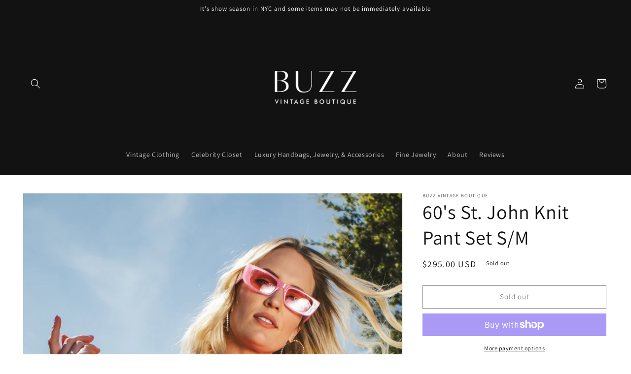

--- FILE ---
content_type: text/html; charset=utf-8
request_url: https://buzzvintageboutique.com/products/60s-st-john-knit-pant-set-s-m
body_size: 27231
content:
<!doctype html>
<html class="no-js" lang="en">
  <head>
    <meta charset="utf-8">
    <meta http-equiv="X-UA-Compatible" content="IE=edge">
    <meta name="viewport" content="width=device-width,initial-scale=1">
    <meta name="theme-color" content="">
    <link rel="canonical" href="https://buzzvintageboutique.com/products/60s-st-john-knit-pant-set-s-m">
    <link rel="preconnect" href="https://cdn.shopify.com" crossorigin><link rel="icon" type="image/png" href="//buzzvintageboutique.com/cdn/shop/files/Alta_Bold_SM_Logo_2.png?crop=center&height=32&v=1757109476&width=32"><link rel="preconnect" href="https://fonts.shopifycdn.com" crossorigin><title>
      60&#39;s St. John Knit Pant Set S/M
 &ndash; Buzz Vintage Boutique </title>

    
      <meta name="description" content="1960’s Pink Boucle Knit Pant Set by St. John Knit.  This rare beauty is stretchy, soft and so comfortable, you won&#39;t want to take it off.  And you get two great pieces to play with!  The sleeveless top has a mock neckline made of a loose knit pattern and a zipper in back.  Shoulder to Shoulder 13”, Bust 32”, Waist 32”,">
    

    

<meta property="og:site_name" content="Buzz Vintage Boutique ">
<meta property="og:url" content="https://buzzvintageboutique.com/products/60s-st-john-knit-pant-set-s-m">
<meta property="og:title" content="60&#39;s St. John Knit Pant Set S/M">
<meta property="og:type" content="product">
<meta property="og:description" content="1960’s Pink Boucle Knit Pant Set by St. John Knit.  This rare beauty is stretchy, soft and so comfortable, you won&#39;t want to take it off.  And you get two great pieces to play with!  The sleeveless top has a mock neckline made of a loose knit pattern and a zipper in back.  Shoulder to Shoulder 13”, Bust 32”, Waist 32”,"><meta property="og:image" content="http://buzzvintageboutique.com/cdn/shop/products/IMG_1692.jpg?v=1649953223">
  <meta property="og:image:secure_url" content="https://buzzvintageboutique.com/cdn/shop/products/IMG_1692.jpg?v=1649953223">
  <meta property="og:image:width" content="2667">
  <meta property="og:image:height" content="4000"><meta property="og:price:amount" content="295.00">
  <meta property="og:price:currency" content="USD"><meta name="twitter:card" content="summary_large_image">
<meta name="twitter:title" content="60&#39;s St. John Knit Pant Set S/M">
<meta name="twitter:description" content="1960’s Pink Boucle Knit Pant Set by St. John Knit.  This rare beauty is stretchy, soft and so comfortable, you won&#39;t want to take it off.  And you get two great pieces to play with!  The sleeveless top has a mock neckline made of a loose knit pattern and a zipper in back.  Shoulder to Shoulder 13”, Bust 32”, Waist 32”,">


    <script src="//buzzvintageboutique.com/cdn/shop/t/24/assets/global.js?v=24850326154503943211713058359" defer="defer"></script>
    <!-- HC adding scroll to Top 02 sep '22 -->
    <script src="//buzzvintageboutique.com/cdn/shop/t/24/assets/scroll-to-top.js?v=27729990299041099811713058359"></script>
    <script>window.performance && window.performance.mark && window.performance.mark('shopify.content_for_header.start');</script><meta name="facebook-domain-verification" content="0o4dilh5g605nv442pkymppwxyr95y">
<meta name="google-site-verification" content="UCVAEF0LFp_8hQF8_gPpgeloNQCwP0GzXVSsCGSCiuE">
<meta id="shopify-digital-wallet" name="shopify-digital-wallet" content="/55555948703/digital_wallets/dialog">
<meta name="shopify-checkout-api-token" content="368e1ecc78d2c68ec6a76eba20b42438">
<meta id="in-context-paypal-metadata" data-shop-id="55555948703" data-venmo-supported="false" data-environment="production" data-locale="en_US" data-paypal-v4="true" data-currency="USD">
<link rel="alternate" type="application/json+oembed" href="https://buzzvintageboutique.com/products/60s-st-john-knit-pant-set-s-m.oembed">
<script async="async" src="/checkouts/internal/preloads.js?locale=en-US"></script>
<link rel="preconnect" href="https://shop.app" crossorigin="anonymous">
<script async="async" src="https://shop.app/checkouts/internal/preloads.js?locale=en-US&shop_id=55555948703" crossorigin="anonymous"></script>
<script id="apple-pay-shop-capabilities" type="application/json">{"shopId":55555948703,"countryCode":"US","currencyCode":"USD","merchantCapabilities":["supports3DS"],"merchantId":"gid:\/\/shopify\/Shop\/55555948703","merchantName":"Buzz Vintage Boutique ","requiredBillingContactFields":["postalAddress","email"],"requiredShippingContactFields":["postalAddress","email"],"shippingType":"shipping","supportedNetworks":["visa","masterCard","amex","discover","elo","jcb"],"total":{"type":"pending","label":"Buzz Vintage Boutique ","amount":"1.00"},"shopifyPaymentsEnabled":true,"supportsSubscriptions":true}</script>
<script id="shopify-features" type="application/json">{"accessToken":"368e1ecc78d2c68ec6a76eba20b42438","betas":["rich-media-storefront-analytics"],"domain":"buzzvintageboutique.com","predictiveSearch":true,"shopId":55555948703,"locale":"en"}</script>
<script>var Shopify = Shopify || {};
Shopify.shop = "buzz-vintage-boutique.myshopify.com";
Shopify.locale = "en";
Shopify.currency = {"active":"USD","rate":"1.0"};
Shopify.country = "US";
Shopify.theme = {"name":"Copy of Copy of SYBIL'S THEME","id":141087965410,"schema_name":"Dawn","schema_version":"6.0.2","theme_store_id":887,"role":"main"};
Shopify.theme.handle = "null";
Shopify.theme.style = {"id":null,"handle":null};
Shopify.cdnHost = "buzzvintageboutique.com/cdn";
Shopify.routes = Shopify.routes || {};
Shopify.routes.root = "/";</script>
<script type="module">!function(o){(o.Shopify=o.Shopify||{}).modules=!0}(window);</script>
<script>!function(o){function n(){var o=[];function n(){o.push(Array.prototype.slice.apply(arguments))}return n.q=o,n}var t=o.Shopify=o.Shopify||{};t.loadFeatures=n(),t.autoloadFeatures=n()}(window);</script>
<script>
  window.ShopifyPay = window.ShopifyPay || {};
  window.ShopifyPay.apiHost = "shop.app\/pay";
  window.ShopifyPay.redirectState = null;
</script>
<script id="shop-js-analytics" type="application/json">{"pageType":"product"}</script>
<script defer="defer" async type="module" src="//buzzvintageboutique.com/cdn/shopifycloud/shop-js/modules/v2/client.init-shop-cart-sync_D0dqhulL.en.esm.js"></script>
<script defer="defer" async type="module" src="//buzzvintageboutique.com/cdn/shopifycloud/shop-js/modules/v2/chunk.common_CpVO7qML.esm.js"></script>
<script type="module">
  await import("//buzzvintageboutique.com/cdn/shopifycloud/shop-js/modules/v2/client.init-shop-cart-sync_D0dqhulL.en.esm.js");
await import("//buzzvintageboutique.com/cdn/shopifycloud/shop-js/modules/v2/chunk.common_CpVO7qML.esm.js");

  window.Shopify.SignInWithShop?.initShopCartSync?.({"fedCMEnabled":true,"windoidEnabled":true});

</script>
<script defer="defer" async type="module" src="//buzzvintageboutique.com/cdn/shopifycloud/shop-js/modules/v2/client.payment-terms_BmrqWn8r.en.esm.js"></script>
<script defer="defer" async type="module" src="//buzzvintageboutique.com/cdn/shopifycloud/shop-js/modules/v2/chunk.common_CpVO7qML.esm.js"></script>
<script defer="defer" async type="module" src="//buzzvintageboutique.com/cdn/shopifycloud/shop-js/modules/v2/chunk.modal_DKF6x0Jh.esm.js"></script>
<script type="module">
  await import("//buzzvintageboutique.com/cdn/shopifycloud/shop-js/modules/v2/client.payment-terms_BmrqWn8r.en.esm.js");
await import("//buzzvintageboutique.com/cdn/shopifycloud/shop-js/modules/v2/chunk.common_CpVO7qML.esm.js");
await import("//buzzvintageboutique.com/cdn/shopifycloud/shop-js/modules/v2/chunk.modal_DKF6x0Jh.esm.js");

  
</script>
<script>
  window.Shopify = window.Shopify || {};
  if (!window.Shopify.featureAssets) window.Shopify.featureAssets = {};
  window.Shopify.featureAssets['shop-js'] = {"shop-cart-sync":["modules/v2/client.shop-cart-sync_D9bwt38V.en.esm.js","modules/v2/chunk.common_CpVO7qML.esm.js"],"init-fed-cm":["modules/v2/client.init-fed-cm_BJ8NPuHe.en.esm.js","modules/v2/chunk.common_CpVO7qML.esm.js"],"init-shop-email-lookup-coordinator":["modules/v2/client.init-shop-email-lookup-coordinator_pVrP2-kG.en.esm.js","modules/v2/chunk.common_CpVO7qML.esm.js"],"shop-cash-offers":["modules/v2/client.shop-cash-offers_CNh7FWN-.en.esm.js","modules/v2/chunk.common_CpVO7qML.esm.js","modules/v2/chunk.modal_DKF6x0Jh.esm.js"],"init-shop-cart-sync":["modules/v2/client.init-shop-cart-sync_D0dqhulL.en.esm.js","modules/v2/chunk.common_CpVO7qML.esm.js"],"init-windoid":["modules/v2/client.init-windoid_DaoAelzT.en.esm.js","modules/v2/chunk.common_CpVO7qML.esm.js"],"shop-toast-manager":["modules/v2/client.shop-toast-manager_1DND8Tac.en.esm.js","modules/v2/chunk.common_CpVO7qML.esm.js"],"pay-button":["modules/v2/client.pay-button_CFeQi1r6.en.esm.js","modules/v2/chunk.common_CpVO7qML.esm.js"],"shop-button":["modules/v2/client.shop-button_Ca94MDdQ.en.esm.js","modules/v2/chunk.common_CpVO7qML.esm.js"],"shop-login-button":["modules/v2/client.shop-login-button_DPYNfp1Z.en.esm.js","modules/v2/chunk.common_CpVO7qML.esm.js","modules/v2/chunk.modal_DKF6x0Jh.esm.js"],"avatar":["modules/v2/client.avatar_BTnouDA3.en.esm.js"],"shop-follow-button":["modules/v2/client.shop-follow-button_BMKh4nJE.en.esm.js","modules/v2/chunk.common_CpVO7qML.esm.js","modules/v2/chunk.modal_DKF6x0Jh.esm.js"],"init-customer-accounts-sign-up":["modules/v2/client.init-customer-accounts-sign-up_CJXi5kRN.en.esm.js","modules/v2/client.shop-login-button_DPYNfp1Z.en.esm.js","modules/v2/chunk.common_CpVO7qML.esm.js","modules/v2/chunk.modal_DKF6x0Jh.esm.js"],"init-shop-for-new-customer-accounts":["modules/v2/client.init-shop-for-new-customer-accounts_BoBxkgWu.en.esm.js","modules/v2/client.shop-login-button_DPYNfp1Z.en.esm.js","modules/v2/chunk.common_CpVO7qML.esm.js","modules/v2/chunk.modal_DKF6x0Jh.esm.js"],"init-customer-accounts":["modules/v2/client.init-customer-accounts_DCuDTzpR.en.esm.js","modules/v2/client.shop-login-button_DPYNfp1Z.en.esm.js","modules/v2/chunk.common_CpVO7qML.esm.js","modules/v2/chunk.modal_DKF6x0Jh.esm.js"],"checkout-modal":["modules/v2/client.checkout-modal_U_3e4VxF.en.esm.js","modules/v2/chunk.common_CpVO7qML.esm.js","modules/v2/chunk.modal_DKF6x0Jh.esm.js"],"lead-capture":["modules/v2/client.lead-capture_DEgn0Z8u.en.esm.js","modules/v2/chunk.common_CpVO7qML.esm.js","modules/v2/chunk.modal_DKF6x0Jh.esm.js"],"shop-login":["modules/v2/client.shop-login_CoM5QKZ_.en.esm.js","modules/v2/chunk.common_CpVO7qML.esm.js","modules/v2/chunk.modal_DKF6x0Jh.esm.js"],"payment-terms":["modules/v2/client.payment-terms_BmrqWn8r.en.esm.js","modules/v2/chunk.common_CpVO7qML.esm.js","modules/v2/chunk.modal_DKF6x0Jh.esm.js"]};
</script>
<script>(function() {
  var isLoaded = false;
  function asyncLoad() {
    if (isLoaded) return;
    isLoaded = true;
    var urls = ["https:\/\/cdn1.stamped.io\/files\/widget.min.js?shop=buzz-vintage-boutique.myshopify.com","https:\/\/omnisnippet1.com\/platforms\/shopify.js?source=scriptTag\u0026v=2025-05-15T12\u0026shop=buzz-vintage-boutique.myshopify.com"];
    for (var i = 0; i < urls.length; i++) {
      var s = document.createElement('script');
      s.type = 'text/javascript';
      s.async = true;
      s.src = urls[i];
      var x = document.getElementsByTagName('script')[0];
      x.parentNode.insertBefore(s, x);
    }
  };
  if(window.attachEvent) {
    window.attachEvent('onload', asyncLoad);
  } else {
    window.addEventListener('load', asyncLoad, false);
  }
})();</script>
<script id="__st">var __st={"a":55555948703,"offset":-28800,"reqid":"e5dad356-d246-4041-b980-4e51841d01f1-1764085917","pageurl":"buzzvintageboutique.com\/products\/60s-st-john-knit-pant-set-s-m","u":"f9da74fb1593","p":"product","rtyp":"product","rid":6823454933151};</script>
<script>window.ShopifyPaypalV4VisibilityTracking = true;</script>
<script id="captcha-bootstrap">!function(){'use strict';const t='contact',e='account',n='new_comment',o=[[t,t],['blogs',n],['comments',n],[t,'customer']],c=[[e,'customer_login'],[e,'guest_login'],[e,'recover_customer_password'],[e,'create_customer']],r=t=>t.map((([t,e])=>`form[action*='/${t}']:not([data-nocaptcha='true']) input[name='form_type'][value='${e}']`)).join(','),a=t=>()=>t?[...document.querySelectorAll(t)].map((t=>t.form)):[];function s(){const t=[...o],e=r(t);return a(e)}const i='password',u='form_key',d=['recaptcha-v3-token','g-recaptcha-response','h-captcha-response',i],f=()=>{try{return window.sessionStorage}catch{return}},m='__shopify_v',_=t=>t.elements[u];function p(t,e,n=!1){try{const o=window.sessionStorage,c=JSON.parse(o.getItem(e)),{data:r}=function(t){const{data:e,action:n}=t;return t[m]||n?{data:e,action:n}:{data:t,action:n}}(c);for(const[e,n]of Object.entries(r))t.elements[e]&&(t.elements[e].value=n);n&&o.removeItem(e)}catch(o){console.error('form repopulation failed',{error:o})}}const l='form_type',E='cptcha';function T(t){t.dataset[E]=!0}const w=window,h=w.document,L='Shopify',v='ce_forms',y='captcha';let A=!1;((t,e)=>{const n=(g='f06e6c50-85a8-45c8-87d0-21a2b65856fe',I='https://cdn.shopify.com/shopifycloud/storefront-forms-hcaptcha/ce_storefront_forms_captcha_hcaptcha.v1.5.2.iife.js',D={infoText:'Protected by hCaptcha',privacyText:'Privacy',termsText:'Terms'},(t,e,n)=>{const o=w[L][v],c=o.bindForm;if(c)return c(t,g,e,D).then(n);var r;o.q.push([[t,g,e,D],n]),r=I,A||(h.body.append(Object.assign(h.createElement('script'),{id:'captcha-provider',async:!0,src:r})),A=!0)});var g,I,D;w[L]=w[L]||{},w[L][v]=w[L][v]||{},w[L][v].q=[],w[L][y]=w[L][y]||{},w[L][y].protect=function(t,e){n(t,void 0,e),T(t)},Object.freeze(w[L][y]),function(t,e,n,w,h,L){const[v,y,A,g]=function(t,e,n){const i=e?o:[],u=t?c:[],d=[...i,...u],f=r(d),m=r(i),_=r(d.filter((([t,e])=>n.includes(e))));return[a(f),a(m),a(_),s()]}(w,h,L),I=t=>{const e=t.target;return e instanceof HTMLFormElement?e:e&&e.form},D=t=>v().includes(t);t.addEventListener('submit',(t=>{const e=I(t);if(!e)return;const n=D(e)&&!e.dataset.hcaptchaBound&&!e.dataset.recaptchaBound,o=_(e),c=g().includes(e)&&(!o||!o.value);(n||c)&&t.preventDefault(),c&&!n&&(function(t){try{if(!f())return;!function(t){const e=f();if(!e)return;const n=_(t);if(!n)return;const o=n.value;o&&e.removeItem(o)}(t);const e=Array.from(Array(32),(()=>Math.random().toString(36)[2])).join('');!function(t,e){_(t)||t.append(Object.assign(document.createElement('input'),{type:'hidden',name:u})),t.elements[u].value=e}(t,e),function(t,e){const n=f();if(!n)return;const o=[...t.querySelectorAll(`input[type='${i}']`)].map((({name:t})=>t)),c=[...d,...o],r={};for(const[a,s]of new FormData(t).entries())c.includes(a)||(r[a]=s);n.setItem(e,JSON.stringify({[m]:1,action:t.action,data:r}))}(t,e)}catch(e){console.error('failed to persist form',e)}}(e),e.submit())}));const S=(t,e)=>{t&&!t.dataset[E]&&(n(t,e.some((e=>e===t))),T(t))};for(const o of['focusin','change'])t.addEventListener(o,(t=>{const e=I(t);D(e)&&S(e,y())}));const B=e.get('form_key'),M=e.get(l),P=B&&M;t.addEventListener('DOMContentLoaded',(()=>{const t=y();if(P)for(const e of t)e.elements[l].value===M&&p(e,B);[...new Set([...A(),...v().filter((t=>'true'===t.dataset.shopifyCaptcha))])].forEach((e=>S(e,t)))}))}(h,new URLSearchParams(w.location.search),n,t,e,['guest_login'])})(!0,!0)}();</script>
<script integrity="sha256-52AcMU7V7pcBOXWImdc/TAGTFKeNjmkeM1Pvks/DTgc=" data-source-attribution="shopify.loadfeatures" defer="defer" src="//buzzvintageboutique.com/cdn/shopifycloud/storefront/assets/storefront/load_feature-81c60534.js" crossorigin="anonymous"></script>
<script crossorigin="anonymous" defer="defer" src="//buzzvintageboutique.com/cdn/shopifycloud/storefront/assets/shopify_pay/storefront-65b4c6d7.js?v=20250812"></script>
<script data-source-attribution="shopify.dynamic_checkout.dynamic.init">var Shopify=Shopify||{};Shopify.PaymentButton=Shopify.PaymentButton||{isStorefrontPortableWallets:!0,init:function(){window.Shopify.PaymentButton.init=function(){};var t=document.createElement("script");t.src="https://buzzvintageboutique.com/cdn/shopifycloud/portable-wallets/latest/portable-wallets.en.js",t.type="module",document.head.appendChild(t)}};
</script>
<script data-source-attribution="shopify.dynamic_checkout.buyer_consent">
  function portableWalletsHideBuyerConsent(e){var t=document.getElementById("shopify-buyer-consent"),n=document.getElementById("shopify-subscription-policy-button");t&&n&&(t.classList.add("hidden"),t.setAttribute("aria-hidden","true"),n.removeEventListener("click",e))}function portableWalletsShowBuyerConsent(e){var t=document.getElementById("shopify-buyer-consent"),n=document.getElementById("shopify-subscription-policy-button");t&&n&&(t.classList.remove("hidden"),t.removeAttribute("aria-hidden"),n.addEventListener("click",e))}window.Shopify?.PaymentButton&&(window.Shopify.PaymentButton.hideBuyerConsent=portableWalletsHideBuyerConsent,window.Shopify.PaymentButton.showBuyerConsent=portableWalletsShowBuyerConsent);
</script>
<script>
  function portableWalletsCleanup(e){e&&e.src&&console.error("Failed to load portable wallets script "+e.src);var t=document.querySelectorAll("shopify-accelerated-checkout .shopify-payment-button__skeleton, shopify-accelerated-checkout-cart .wallet-cart-button__skeleton"),e=document.getElementById("shopify-buyer-consent");for(let e=0;e<t.length;e++)t[e].remove();e&&e.remove()}function portableWalletsNotLoadedAsModule(e){e instanceof ErrorEvent&&"string"==typeof e.message&&e.message.includes("import.meta")&&"string"==typeof e.filename&&e.filename.includes("portable-wallets")&&(window.removeEventListener("error",portableWalletsNotLoadedAsModule),window.Shopify.PaymentButton.failedToLoad=e,"loading"===document.readyState?document.addEventListener("DOMContentLoaded",window.Shopify.PaymentButton.init):window.Shopify.PaymentButton.init())}window.addEventListener("error",portableWalletsNotLoadedAsModule);
</script>

<script type="module" src="https://buzzvintageboutique.com/cdn/shopifycloud/portable-wallets/latest/portable-wallets.en.js" onError="portableWalletsCleanup(this)" crossorigin="anonymous"></script>
<script nomodule>
  document.addEventListener("DOMContentLoaded", portableWalletsCleanup);
</script>

<link id="shopify-accelerated-checkout-styles" rel="stylesheet" media="screen" href="https://buzzvintageboutique.com/cdn/shopifycloud/portable-wallets/latest/accelerated-checkout-backwards-compat.css" crossorigin="anonymous">
<style id="shopify-accelerated-checkout-cart">
        #shopify-buyer-consent {
  margin-top: 1em;
  display: inline-block;
  width: 100%;
}

#shopify-buyer-consent.hidden {
  display: none;
}

#shopify-subscription-policy-button {
  background: none;
  border: none;
  padding: 0;
  text-decoration: underline;
  font-size: inherit;
  cursor: pointer;
}

#shopify-subscription-policy-button::before {
  box-shadow: none;
}

      </style>
<script id="sections-script" data-sections="product-recommendations,header,footer" defer="defer" src="//buzzvintageboutique.com/cdn/shop/t/24/compiled_assets/scripts.js?3240"></script>
<script>window.performance && window.performance.mark && window.performance.mark('shopify.content_for_header.end');</script>


    <style data-shopify>
      @font-face {
  font-family: Assistant;
  font-weight: 400;
  font-style: normal;
  font-display: swap;
  src: url("//buzzvintageboutique.com/cdn/fonts/assistant/assistant_n4.9120912a469cad1cc292572851508ca49d12e768.woff2") format("woff2"),
       url("//buzzvintageboutique.com/cdn/fonts/assistant/assistant_n4.6e9875ce64e0fefcd3f4446b7ec9036b3ddd2985.woff") format("woff");
}

      @font-face {
  font-family: Assistant;
  font-weight: 700;
  font-style: normal;
  font-display: swap;
  src: url("//buzzvintageboutique.com/cdn/fonts/assistant/assistant_n7.bf44452348ec8b8efa3aa3068825305886b1c83c.woff2") format("woff2"),
       url("//buzzvintageboutique.com/cdn/fonts/assistant/assistant_n7.0c887fee83f6b3bda822f1150b912c72da0f7b64.woff") format("woff");
}

      
      
      @font-face {
  font-family: Assistant;
  font-weight: 400;
  font-style: normal;
  font-display: swap;
  src: url("//buzzvintageboutique.com/cdn/fonts/assistant/assistant_n4.9120912a469cad1cc292572851508ca49d12e768.woff2") format("woff2"),
       url("//buzzvintageboutique.com/cdn/fonts/assistant/assistant_n4.6e9875ce64e0fefcd3f4446b7ec9036b3ddd2985.woff") format("woff");
}


      :root {
        --font-body-family: Assistant, sans-serif;
        --font-body-style: normal;
        --font-body-weight: 400;
        --font-body-weight-bold: 700;

        --font-heading-family: Assistant, sans-serif;
        --font-heading-style: normal;
        --font-heading-weight: 400;

        --font-body-scale: 1.0;
        --font-heading-scale: 1.0;

        --color-base-text: 18, 18, 18;
        --color-shadow: 18, 18, 18;
        --color-base-background-1: 255, 255, 255;
        --color-base-background-2: 18, 18, 18;
        --color-base-solid-button-labels: 255, 255, 255;
        --color-base-outline-button-labels: 18, 18, 18;
        --color-base-accent-1: 18, 18, 18;
        --color-base-accent-2: 129, 70, 78;
        --payment-terms-background-color: #ffffff;

        --gradient-base-background-1: #ffffff;
        --gradient-base-background-2: #121212;
        --gradient-base-accent-1: #121212;
        --gradient-base-accent-2: #81464e;

        --media-padding: px;
        --media-border-opacity: 0.05;
        --media-border-width: 1px;
        --media-radius: 0px;
        --media-shadow-opacity: 0.0;
        --media-shadow-horizontal-offset: 0px;
        --media-shadow-vertical-offset: 4px;
        --media-shadow-blur-radius: 5px;
        --media-shadow-visible: 0;

        --page-width: 160rem;
        --page-width-margin: 0rem;

        --card-image-padding: 0.0rem;
        --card-corner-radius: 0.0rem;
        --card-text-alignment: left;
        --card-border-width: 0.0rem;
        --card-border-opacity: 0.3;
        --card-shadow-opacity: 0.0;
        --card-shadow-visible: 0;
        --card-shadow-horizontal-offset: 0.0rem;
        --card-shadow-vertical-offset: 0.4rem;
        --card-shadow-blur-radius: 0.5rem;

        --badge-corner-radius: 4.0rem;

        --popup-border-width: 1px;
        --popup-border-opacity: 0.1;
        --popup-corner-radius: 0px;
        --popup-shadow-opacity: 0.0;
        --popup-shadow-horizontal-offset: 0px;
        --popup-shadow-vertical-offset: 4px;
        --popup-shadow-blur-radius: 5px;

        --drawer-border-width: 1px;
        --drawer-border-opacity: 0.1;
        --drawer-shadow-opacity: 0.0;
        --drawer-shadow-horizontal-offset: 0px;
        --drawer-shadow-vertical-offset: 4px;
        --drawer-shadow-blur-radius: 5px;

        --spacing-sections-desktop: 0px;
        --spacing-sections-mobile: 0px;

        --grid-desktop-vertical-spacing: 8px;
        --grid-desktop-horizontal-spacing: 8px;
        --grid-mobile-vertical-spacing: 4px;
        --grid-mobile-horizontal-spacing: 4px;

        --text-boxes-border-opacity: 0.1;
        --text-boxes-border-width: 0px;
        --text-boxes-radius: 0px;
        --text-boxes-shadow-opacity: 0.0;
        --text-boxes-shadow-visible: 0;
        --text-boxes-shadow-horizontal-offset: 0px;
        --text-boxes-shadow-vertical-offset: 4px;
        --text-boxes-shadow-blur-radius: 5px;

        --buttons-radius: 0px;
        --buttons-radius-outset: 0px;
        --buttons-border-width: 1px;
        --buttons-border-opacity: 1.0;
        --buttons-shadow-opacity: 0.0;
        --buttons-shadow-visible: 0;
        --buttons-shadow-horizontal-offset: 0px;
        --buttons-shadow-vertical-offset: 4px;
        --buttons-shadow-blur-radius: 5px;
        --buttons-border-offset: 0px;

        --inputs-radius: 0px;
        --inputs-border-width: 1px;
        --inputs-border-opacity: 0.55;
        --inputs-shadow-opacity: 0.0;
        --inputs-shadow-horizontal-offset: 0px;
        --inputs-margin-offset: 0px;
        --inputs-shadow-vertical-offset: 4px;
        --inputs-shadow-blur-radius: 5px;
        --inputs-radius-outset: 0px;

        --variant-pills-radius: 40px;
        --variant-pills-border-width: 1px;
        --variant-pills-border-opacity: 0.55;
        --variant-pills-shadow-opacity: 0.0;
        --variant-pills-shadow-horizontal-offset: 0px;
        --variant-pills-shadow-vertical-offset: 4px;
        --variant-pills-shadow-blur-radius: 5px;
      }

      *,
      *::before,
      *::after {
        box-sizing: inherit;
      }

      html {
        box-sizing: border-box;
        font-size: calc(var(--font-body-scale) * 62.5%);
        height: 100%;
      }

      body {
        display: grid;
        grid-template-rows: auto auto 1fr auto;
        grid-template-columns: 100%;
        min-height: 100%;
        margin: 0;
        font-size: 1.5rem;
        letter-spacing: 0.06rem;
        line-height: calc(1 + 0.8 / var(--font-body-scale));
        font-family: var(--font-body-family);
        font-style: var(--font-body-style);
        font-weight: var(--font-body-weight);
      }

      @media screen and (min-width: 750px) {
        body {
          font-size: 1.6rem;
        }
      }
    </style>

    <link href="//buzzvintageboutique.com/cdn/shop/t/24/assets/base.css?v=19666067365360246481713058359" rel="stylesheet" type="text/css" media="all" />
    <!-- HC adding scroll to Top 02 sep '22 -->
    <link href="//buzzvintageboutique.com/cdn/shop/t/24/assets/scroll-to-top.css?v=75398192324281114381713058359" rel="stylesheet" type="text/css" media="all" />
<link rel="preload" as="font" href="//buzzvintageboutique.com/cdn/fonts/assistant/assistant_n4.9120912a469cad1cc292572851508ca49d12e768.woff2" type="font/woff2" crossorigin><link rel="preload" as="font" href="//buzzvintageboutique.com/cdn/fonts/assistant/assistant_n4.9120912a469cad1cc292572851508ca49d12e768.woff2" type="font/woff2" crossorigin><link rel="stylesheet" href="//buzzvintageboutique.com/cdn/shop/t/24/assets/component-predictive-search.css?v=165644661289088488651713058359" media="print" onload="this.media='all'"><script>document.documentElement.className = document.documentElement.className.replace('no-js', 'js');
    if (Shopify.designMode) {
      document.documentElement.classList.add('shopify-design-mode');
    }
    </script>
  
  <!-- "snippets/shogun-head.liquid" was not rendered, the associated app was uninstalled -->

<!-- BEGIN app block: shopify://apps/pagefly-page-builder/blocks/app-embed/83e179f7-59a0-4589-8c66-c0dddf959200 -->

<!-- BEGIN app snippet: pagefly-cro-ab-testing-main -->







<script>
  ;(function () {
    const url = new URL(window.location)
    const viewParam = url.searchParams.get('view')
    if (viewParam && viewParam.includes('variant-pf-')) {
      url.searchParams.set('pf_v', viewParam)
      url.searchParams.delete('view')
      window.history.replaceState({}, '', url)
    }
  })()
</script>



<script type='module'>
  
  window.PAGEFLY_CRO = window.PAGEFLY_CRO || {}

  window.PAGEFLY_CRO['data_debug'] = {
    original_template_suffix: "all_products",
    allow_ab_test: false,
    ab_test_start_time: 0,
    ab_test_end_time: 0,
    today_date_time: 1764085917000,
  }
  window.PAGEFLY_CRO['GA4'] = { enabled: false}
</script>

<!-- END app snippet -->








  <script src='https://cdn.shopify.com/extensions/019ab8b7-b405-72b9-87ae-0de484e56781/pagefly-page-builder-200/assets/pagefly-helper.js' defer='defer'></script>

  <script src='https://cdn.shopify.com/extensions/019ab8b7-b405-72b9-87ae-0de484e56781/pagefly-page-builder-200/assets/pagefly-general-helper.js' defer='defer'></script>

  <script src='https://cdn.shopify.com/extensions/019ab8b7-b405-72b9-87ae-0de484e56781/pagefly-page-builder-200/assets/pagefly-snap-slider.js' defer='defer'></script>

  <script src='https://cdn.shopify.com/extensions/019ab8b7-b405-72b9-87ae-0de484e56781/pagefly-page-builder-200/assets/pagefly-slideshow-v3.js' defer='defer'></script>

  <script src='https://cdn.shopify.com/extensions/019ab8b7-b405-72b9-87ae-0de484e56781/pagefly-page-builder-200/assets/pagefly-slideshow-v4.js' defer='defer'></script>

  <script src='https://cdn.shopify.com/extensions/019ab8b7-b405-72b9-87ae-0de484e56781/pagefly-page-builder-200/assets/pagefly-glider.js' defer='defer'></script>

  <script src='https://cdn.shopify.com/extensions/019ab8b7-b405-72b9-87ae-0de484e56781/pagefly-page-builder-200/assets/pagefly-slideshow-v1-v2.js' defer='defer'></script>

  <script src='https://cdn.shopify.com/extensions/019ab8b7-b405-72b9-87ae-0de484e56781/pagefly-page-builder-200/assets/pagefly-product-media.js' defer='defer'></script>

  <script src='https://cdn.shopify.com/extensions/019ab8b7-b405-72b9-87ae-0de484e56781/pagefly-page-builder-200/assets/pagefly-product.js' defer='defer'></script>


<script id='pagefly-helper-data' type='application/json'>
  {
    "page_optimization": {
      "assets_prefetching": false
    },
    "elements_asset_mapper": {
      "Accordion": "https://cdn.shopify.com/extensions/019ab8b7-b405-72b9-87ae-0de484e56781/pagefly-page-builder-200/assets/pagefly-accordion.js",
      "Accordion3": "https://cdn.shopify.com/extensions/019ab8b7-b405-72b9-87ae-0de484e56781/pagefly-page-builder-200/assets/pagefly-accordion3.js",
      "CountDown": "https://cdn.shopify.com/extensions/019ab8b7-b405-72b9-87ae-0de484e56781/pagefly-page-builder-200/assets/pagefly-countdown.js",
      "GMap1": "https://cdn.shopify.com/extensions/019ab8b7-b405-72b9-87ae-0de484e56781/pagefly-page-builder-200/assets/pagefly-gmap.js",
      "GMap2": "https://cdn.shopify.com/extensions/019ab8b7-b405-72b9-87ae-0de484e56781/pagefly-page-builder-200/assets/pagefly-gmap.js",
      "GMapBasicV2": "https://cdn.shopify.com/extensions/019ab8b7-b405-72b9-87ae-0de484e56781/pagefly-page-builder-200/assets/pagefly-gmap.js",
      "GMapAdvancedV2": "https://cdn.shopify.com/extensions/019ab8b7-b405-72b9-87ae-0de484e56781/pagefly-page-builder-200/assets/pagefly-gmap.js",
      "HTML.Video": "https://cdn.shopify.com/extensions/019ab8b7-b405-72b9-87ae-0de484e56781/pagefly-page-builder-200/assets/pagefly-htmlvideo.js",
      "HTML.Video2": "https://cdn.shopify.com/extensions/019ab8b7-b405-72b9-87ae-0de484e56781/pagefly-page-builder-200/assets/pagefly-htmlvideo2.js",
      "HTML.Video3": "https://cdn.shopify.com/extensions/019ab8b7-b405-72b9-87ae-0de484e56781/pagefly-page-builder-200/assets/pagefly-htmlvideo2.js",
      "BackgroundVideo": "https://cdn.shopify.com/extensions/019ab8b7-b405-72b9-87ae-0de484e56781/pagefly-page-builder-200/assets/pagefly-htmlvideo2.js",
      "Instagram": "https://cdn.shopify.com/extensions/019ab8b7-b405-72b9-87ae-0de484e56781/pagefly-page-builder-200/assets/pagefly-instagram.js",
      "Instagram2": "https://cdn.shopify.com/extensions/019ab8b7-b405-72b9-87ae-0de484e56781/pagefly-page-builder-200/assets/pagefly-instagram.js",
      "Insta3": "https://cdn.shopify.com/extensions/019ab8b7-b405-72b9-87ae-0de484e56781/pagefly-page-builder-200/assets/pagefly-instagram3.js",
      "Tabs": "https://cdn.shopify.com/extensions/019ab8b7-b405-72b9-87ae-0de484e56781/pagefly-page-builder-200/assets/pagefly-tab.js",
      "Tabs3": "https://cdn.shopify.com/extensions/019ab8b7-b405-72b9-87ae-0de484e56781/pagefly-page-builder-200/assets/pagefly-tab3.js",
      "ProductBox": "https://cdn.shopify.com/extensions/019ab8b7-b405-72b9-87ae-0de484e56781/pagefly-page-builder-200/assets/pagefly-cart.js",
      "FBPageBox2": "https://cdn.shopify.com/extensions/019ab8b7-b405-72b9-87ae-0de484e56781/pagefly-page-builder-200/assets/pagefly-facebook.js",
      "FBLikeButton2": "https://cdn.shopify.com/extensions/019ab8b7-b405-72b9-87ae-0de484e56781/pagefly-page-builder-200/assets/pagefly-facebook.js",
      "TwitterFeed2": "https://cdn.shopify.com/extensions/019ab8b7-b405-72b9-87ae-0de484e56781/pagefly-page-builder-200/assets/pagefly-twitter.js",
      "Paragraph4": "https://cdn.shopify.com/extensions/019ab8b7-b405-72b9-87ae-0de484e56781/pagefly-page-builder-200/assets/pagefly-paragraph4.js",

      "AliReviews": "https://cdn.shopify.com/extensions/019ab8b7-b405-72b9-87ae-0de484e56781/pagefly-page-builder-200/assets/pagefly-3rd-elements.js",
      "BackInStock": "https://cdn.shopify.com/extensions/019ab8b7-b405-72b9-87ae-0de484e56781/pagefly-page-builder-200/assets/pagefly-3rd-elements.js",
      "GloboBackInStock": "https://cdn.shopify.com/extensions/019ab8b7-b405-72b9-87ae-0de484e56781/pagefly-page-builder-200/assets/pagefly-3rd-elements.js",
      "GrowaveWishlist": "https://cdn.shopify.com/extensions/019ab8b7-b405-72b9-87ae-0de484e56781/pagefly-page-builder-200/assets/pagefly-3rd-elements.js",
      "InfiniteOptionsShopPad": "https://cdn.shopify.com/extensions/019ab8b7-b405-72b9-87ae-0de484e56781/pagefly-page-builder-200/assets/pagefly-3rd-elements.js",
      "InkybayProductPersonalizer": "https://cdn.shopify.com/extensions/019ab8b7-b405-72b9-87ae-0de484e56781/pagefly-page-builder-200/assets/pagefly-3rd-elements.js",
      "LimeSpot": "https://cdn.shopify.com/extensions/019ab8b7-b405-72b9-87ae-0de484e56781/pagefly-page-builder-200/assets/pagefly-3rd-elements.js",
      "Loox": "https://cdn.shopify.com/extensions/019ab8b7-b405-72b9-87ae-0de484e56781/pagefly-page-builder-200/assets/pagefly-3rd-elements.js",
      "Opinew": "https://cdn.shopify.com/extensions/019ab8b7-b405-72b9-87ae-0de484e56781/pagefly-page-builder-200/assets/pagefly-3rd-elements.js",
      "Powr": "https://cdn.shopify.com/extensions/019ab8b7-b405-72b9-87ae-0de484e56781/pagefly-page-builder-200/assets/pagefly-3rd-elements.js",
      "ProductReviews": "https://cdn.shopify.com/extensions/019ab8b7-b405-72b9-87ae-0de484e56781/pagefly-page-builder-200/assets/pagefly-3rd-elements.js",
      "PushOwl": "https://cdn.shopify.com/extensions/019ab8b7-b405-72b9-87ae-0de484e56781/pagefly-page-builder-200/assets/pagefly-3rd-elements.js",
      "ReCharge": "https://cdn.shopify.com/extensions/019ab8b7-b405-72b9-87ae-0de484e56781/pagefly-page-builder-200/assets/pagefly-3rd-elements.js",
      "Rivyo": "https://cdn.shopify.com/extensions/019ab8b7-b405-72b9-87ae-0de484e56781/pagefly-page-builder-200/assets/pagefly-3rd-elements.js",
      "TrackingMore": "https://cdn.shopify.com/extensions/019ab8b7-b405-72b9-87ae-0de484e56781/pagefly-page-builder-200/assets/pagefly-3rd-elements.js",
      "Vitals": "https://cdn.shopify.com/extensions/019ab8b7-b405-72b9-87ae-0de484e56781/pagefly-page-builder-200/assets/pagefly-3rd-elements.js",
      "Wiser": "https://cdn.shopify.com/extensions/019ab8b7-b405-72b9-87ae-0de484e56781/pagefly-page-builder-200/assets/pagefly-3rd-elements.js"
    },
    "custom_elements_mapper": {
      "pf-click-action-element": "https://cdn.shopify.com/extensions/019ab8b7-b405-72b9-87ae-0de484e56781/pagefly-page-builder-200/assets/pagefly-click-action-element.js",
      "pf-dialog-element": "https://cdn.shopify.com/extensions/019ab8b7-b405-72b9-87ae-0de484e56781/pagefly-page-builder-200/assets/pagefly-dialog-element.js"
    }
  }
</script>


<!-- END app block --><link href="https://monorail-edge.shopifysvc.com" rel="dns-prefetch">
<script>(function(){if ("sendBeacon" in navigator && "performance" in window) {try {var session_token_from_headers = performance.getEntriesByType('navigation')[0].serverTiming.find(x => x.name == '_s').description;} catch {var session_token_from_headers = undefined;}var session_cookie_matches = document.cookie.match(/_shopify_s=([^;]*)/);var session_token_from_cookie = session_cookie_matches && session_cookie_matches.length === 2 ? session_cookie_matches[1] : "";var session_token = session_token_from_headers || session_token_from_cookie || "";function handle_abandonment_event(e) {var entries = performance.getEntries().filter(function(entry) {return /monorail-edge.shopifysvc.com/.test(entry.name);});if (!window.abandonment_tracked && entries.length === 0) {window.abandonment_tracked = true;var currentMs = Date.now();var navigation_start = performance.timing.navigationStart;var payload = {shop_id: 55555948703,url: window.location.href,navigation_start,duration: currentMs - navigation_start,session_token,page_type: "product"};window.navigator.sendBeacon("https://monorail-edge.shopifysvc.com/v1/produce", JSON.stringify({schema_id: "online_store_buyer_site_abandonment/1.1",payload: payload,metadata: {event_created_at_ms: currentMs,event_sent_at_ms: currentMs}}));}}window.addEventListener('pagehide', handle_abandonment_event);}}());</script>
<script id="web-pixels-manager-setup">(function e(e,d,r,n,o){if(void 0===o&&(o={}),!Boolean(null===(a=null===(i=window.Shopify)||void 0===i?void 0:i.analytics)||void 0===a?void 0:a.replayQueue)){var i,a;window.Shopify=window.Shopify||{};var t=window.Shopify;t.analytics=t.analytics||{};var s=t.analytics;s.replayQueue=[],s.publish=function(e,d,r){return s.replayQueue.push([e,d,r]),!0};try{self.performance.mark("wpm:start")}catch(e){}var l=function(){var e={modern:/Edge?\/(1{2}[4-9]|1[2-9]\d|[2-9]\d{2}|\d{4,})\.\d+(\.\d+|)|Firefox\/(1{2}[4-9]|1[2-9]\d|[2-9]\d{2}|\d{4,})\.\d+(\.\d+|)|Chrom(ium|e)\/(9{2}|\d{3,})\.\d+(\.\d+|)|(Maci|X1{2}).+ Version\/(15\.\d+|(1[6-9]|[2-9]\d|\d{3,})\.\d+)([,.]\d+|)( \(\w+\)|)( Mobile\/\w+|) Safari\/|Chrome.+OPR\/(9{2}|\d{3,})\.\d+\.\d+|(CPU[ +]OS|iPhone[ +]OS|CPU[ +]iPhone|CPU IPhone OS|CPU iPad OS)[ +]+(15[._]\d+|(1[6-9]|[2-9]\d|\d{3,})[._]\d+)([._]\d+|)|Android:?[ /-](13[3-9]|1[4-9]\d|[2-9]\d{2}|\d{4,})(\.\d+|)(\.\d+|)|Android.+Firefox\/(13[5-9]|1[4-9]\d|[2-9]\d{2}|\d{4,})\.\d+(\.\d+|)|Android.+Chrom(ium|e)\/(13[3-9]|1[4-9]\d|[2-9]\d{2}|\d{4,})\.\d+(\.\d+|)|SamsungBrowser\/([2-9]\d|\d{3,})\.\d+/,legacy:/Edge?\/(1[6-9]|[2-9]\d|\d{3,})\.\d+(\.\d+|)|Firefox\/(5[4-9]|[6-9]\d|\d{3,})\.\d+(\.\d+|)|Chrom(ium|e)\/(5[1-9]|[6-9]\d|\d{3,})\.\d+(\.\d+|)([\d.]+$|.*Safari\/(?![\d.]+ Edge\/[\d.]+$))|(Maci|X1{2}).+ Version\/(10\.\d+|(1[1-9]|[2-9]\d|\d{3,})\.\d+)([,.]\d+|)( \(\w+\)|)( Mobile\/\w+|) Safari\/|Chrome.+OPR\/(3[89]|[4-9]\d|\d{3,})\.\d+\.\d+|(CPU[ +]OS|iPhone[ +]OS|CPU[ +]iPhone|CPU IPhone OS|CPU iPad OS)[ +]+(10[._]\d+|(1[1-9]|[2-9]\d|\d{3,})[._]\d+)([._]\d+|)|Android:?[ /-](13[3-9]|1[4-9]\d|[2-9]\d{2}|\d{4,})(\.\d+|)(\.\d+|)|Mobile Safari.+OPR\/([89]\d|\d{3,})\.\d+\.\d+|Android.+Firefox\/(13[5-9]|1[4-9]\d|[2-9]\d{2}|\d{4,})\.\d+(\.\d+|)|Android.+Chrom(ium|e)\/(13[3-9]|1[4-9]\d|[2-9]\d{2}|\d{4,})\.\d+(\.\d+|)|Android.+(UC? ?Browser|UCWEB|U3)[ /]?(15\.([5-9]|\d{2,})|(1[6-9]|[2-9]\d|\d{3,})\.\d+)\.\d+|SamsungBrowser\/(5\.\d+|([6-9]|\d{2,})\.\d+)|Android.+MQ{2}Browser\/(14(\.(9|\d{2,})|)|(1[5-9]|[2-9]\d|\d{3,})(\.\d+|))(\.\d+|)|K[Aa][Ii]OS\/(3\.\d+|([4-9]|\d{2,})\.\d+)(\.\d+|)/},d=e.modern,r=e.legacy,n=navigator.userAgent;return n.match(d)?"modern":n.match(r)?"legacy":"unknown"}(),u="modern"===l?"modern":"legacy",c=(null!=n?n:{modern:"",legacy:""})[u],f=function(e){return[e.baseUrl,"/wpm","/b",e.hashVersion,"modern"===e.buildTarget?"m":"l",".js"].join("")}({baseUrl:d,hashVersion:r,buildTarget:u}),m=function(e){var d=e.version,r=e.bundleTarget,n=e.surface,o=e.pageUrl,i=e.monorailEndpoint;return{emit:function(e){var a=e.status,t=e.errorMsg,s=(new Date).getTime(),l=JSON.stringify({metadata:{event_sent_at_ms:s},events:[{schema_id:"web_pixels_manager_load/3.1",payload:{version:d,bundle_target:r,page_url:o,status:a,surface:n,error_msg:t},metadata:{event_created_at_ms:s}}]});if(!i)return console&&console.warn&&console.warn("[Web Pixels Manager] No Monorail endpoint provided, skipping logging."),!1;try{return self.navigator.sendBeacon.bind(self.navigator)(i,l)}catch(e){}var u=new XMLHttpRequest;try{return u.open("POST",i,!0),u.setRequestHeader("Content-Type","text/plain"),u.send(l),!0}catch(e){return console&&console.warn&&console.warn("[Web Pixels Manager] Got an unhandled error while logging to Monorail."),!1}}}}({version:r,bundleTarget:l,surface:e.surface,pageUrl:self.location.href,monorailEndpoint:e.monorailEndpoint});try{o.browserTarget=l,function(e){var d=e.src,r=e.async,n=void 0===r||r,o=e.onload,i=e.onerror,a=e.sri,t=e.scriptDataAttributes,s=void 0===t?{}:t,l=document.createElement("script"),u=document.querySelector("head"),c=document.querySelector("body");if(l.async=n,l.src=d,a&&(l.integrity=a,l.crossOrigin="anonymous"),s)for(var f in s)if(Object.prototype.hasOwnProperty.call(s,f))try{l.dataset[f]=s[f]}catch(e){}if(o&&l.addEventListener("load",o),i&&l.addEventListener("error",i),u)u.appendChild(l);else{if(!c)throw new Error("Did not find a head or body element to append the script");c.appendChild(l)}}({src:f,async:!0,onload:function(){if(!function(){var e,d;return Boolean(null===(d=null===(e=window.Shopify)||void 0===e?void 0:e.analytics)||void 0===d?void 0:d.initialized)}()){var d=window.webPixelsManager.init(e)||void 0;if(d){var r=window.Shopify.analytics;r.replayQueue.forEach((function(e){var r=e[0],n=e[1],o=e[2];d.publishCustomEvent(r,n,o)})),r.replayQueue=[],r.publish=d.publishCustomEvent,r.visitor=d.visitor,r.initialized=!0}}},onerror:function(){return m.emit({status:"failed",errorMsg:"".concat(f," has failed to load")})},sri:function(e){var d=/^sha384-[A-Za-z0-9+/=]+$/;return"string"==typeof e&&d.test(e)}(c)?c:"",scriptDataAttributes:o}),m.emit({status:"loading"})}catch(e){m.emit({status:"failed",errorMsg:(null==e?void 0:e.message)||"Unknown error"})}}})({shopId: 55555948703,storefrontBaseUrl: "https://buzzvintageboutique.com",extensionsBaseUrl: "https://extensions.shopifycdn.com/cdn/shopifycloud/web-pixels-manager",monorailEndpoint: "https://monorail-edge.shopifysvc.com/unstable/produce_batch",surface: "storefront-renderer",enabledBetaFlags: ["2dca8a86"],webPixelsConfigList: [{"id":"421167330","configuration":"{\"config\":\"{\\\"pixel_id\\\":\\\"G-D3KZCWG6J3\\\",\\\"target_country\\\":\\\"US\\\",\\\"gtag_events\\\":[{\\\"type\\\":\\\"search\\\",\\\"action_label\\\":[\\\"G-D3KZCWG6J3\\\",\\\"AW-10813422058\\\/VHwxCLCU3oUDEOrznqQo\\\"]},{\\\"type\\\":\\\"begin_checkout\\\",\\\"action_label\\\":[\\\"G-D3KZCWG6J3\\\",\\\"AW-10813422058\\\/6nXsCK2U3oUDEOrznqQo\\\"]},{\\\"type\\\":\\\"view_item\\\",\\\"action_label\\\":[\\\"G-D3KZCWG6J3\\\",\\\"AW-10813422058\\\/Pa3VCKeU3oUDEOrznqQo\\\",\\\"MC-KFQ2JRDVT9\\\"]},{\\\"type\\\":\\\"purchase\\\",\\\"action_label\\\":[\\\"G-D3KZCWG6J3\\\",\\\"AW-10813422058\\\/_pknCKSU3oUDEOrznqQo\\\",\\\"MC-KFQ2JRDVT9\\\"]},{\\\"type\\\":\\\"page_view\\\",\\\"action_label\\\":[\\\"G-D3KZCWG6J3\\\",\\\"AW-10813422058\\\/SVFpCKGU3oUDEOrznqQo\\\",\\\"MC-KFQ2JRDVT9\\\"]},{\\\"type\\\":\\\"add_payment_info\\\",\\\"action_label\\\":[\\\"G-D3KZCWG6J3\\\",\\\"AW-10813422058\\\/z68ZCLOU3oUDEOrznqQo\\\"]},{\\\"type\\\":\\\"add_to_cart\\\",\\\"action_label\\\":[\\\"G-D3KZCWG6J3\\\",\\\"AW-10813422058\\\/GH5yCKqU3oUDEOrznqQo\\\"]}],\\\"enable_monitoring_mode\\\":false}\"}","eventPayloadVersion":"v1","runtimeContext":"OPEN","scriptVersion":"b2a88bafab3e21179ed38636efcd8a93","type":"APP","apiClientId":1780363,"privacyPurposes":[],"dataSharingAdjustments":{"protectedCustomerApprovalScopes":["read_customer_address","read_customer_email","read_customer_name","read_customer_personal_data","read_customer_phone"]}},{"id":"170426594","configuration":"{\"apiURL\":\"https:\/\/api.omnisend.com\",\"appURL\":\"https:\/\/app.omnisend.com\",\"brandID\":\"60d51c6b8da859001baa86a2\",\"trackingURL\":\"https:\/\/wt.omnisendlink.com\"}","eventPayloadVersion":"v1","runtimeContext":"STRICT","scriptVersion":"aa9feb15e63a302383aa48b053211bbb","type":"APP","apiClientId":186001,"privacyPurposes":["ANALYTICS","MARKETING","SALE_OF_DATA"],"dataSharingAdjustments":{"protectedCustomerApprovalScopes":["read_customer_address","read_customer_email","read_customer_name","read_customer_personal_data","read_customer_phone"]}},{"id":"147587298","configuration":"{\"pixel_id\":\"266211278593062\",\"pixel_type\":\"facebook_pixel\",\"metaapp_system_user_token\":\"-\"}","eventPayloadVersion":"v1","runtimeContext":"OPEN","scriptVersion":"ca16bc87fe92b6042fbaa3acc2fbdaa6","type":"APP","apiClientId":2329312,"privacyPurposes":["ANALYTICS","MARKETING","SALE_OF_DATA"],"dataSharingAdjustments":{"protectedCustomerApprovalScopes":["read_customer_address","read_customer_email","read_customer_name","read_customer_personal_data","read_customer_phone"]}},{"id":"73367778","configuration":"{\"tagID\":\"2613329398788\"}","eventPayloadVersion":"v1","runtimeContext":"STRICT","scriptVersion":"18031546ee651571ed29edbe71a3550b","type":"APP","apiClientId":3009811,"privacyPurposes":["ANALYTICS","MARKETING","SALE_OF_DATA"],"dataSharingAdjustments":{"protectedCustomerApprovalScopes":["read_customer_address","read_customer_email","read_customer_name","read_customer_personal_data","read_customer_phone"]}},{"id":"79954146","eventPayloadVersion":"v1","runtimeContext":"LAX","scriptVersion":"1","type":"CUSTOM","privacyPurposes":["ANALYTICS"],"name":"Google Analytics tag (migrated)"},{"id":"shopify-app-pixel","configuration":"{}","eventPayloadVersion":"v1","runtimeContext":"STRICT","scriptVersion":"0450","apiClientId":"shopify-pixel","type":"APP","privacyPurposes":["ANALYTICS","MARKETING"]},{"id":"shopify-custom-pixel","eventPayloadVersion":"v1","runtimeContext":"LAX","scriptVersion":"0450","apiClientId":"shopify-pixel","type":"CUSTOM","privacyPurposes":["ANALYTICS","MARKETING"]}],isMerchantRequest: false,initData: {"shop":{"name":"Buzz Vintage Boutique ","paymentSettings":{"currencyCode":"USD"},"myshopifyDomain":"buzz-vintage-boutique.myshopify.com","countryCode":"US","storefrontUrl":"https:\/\/buzzvintageboutique.com"},"customer":null,"cart":null,"checkout":null,"productVariants":[{"price":{"amount":295.0,"currencyCode":"USD"},"product":{"title":"60's St. John Knit Pant Set S\/M","vendor":"Buzz Vintage Boutique","id":"6823454933151","untranslatedTitle":"60's St. John Knit Pant Set S\/M","url":"\/products\/60s-st-john-knit-pant-set-s-m","type":"Set"},"id":"40157021077663","image":{"src":"\/\/buzzvintageboutique.com\/cdn\/shop\/products\/IMG_1692.jpg?v=1649953223"},"sku":"","title":"Default Title","untranslatedTitle":"Default Title"}],"purchasingCompany":null},},"https://buzzvintageboutique.com/cdn","ae1676cfwd2530674p4253c800m34e853cb",{"modern":"","legacy":""},{"shopId":"55555948703","storefrontBaseUrl":"https:\/\/buzzvintageboutique.com","extensionBaseUrl":"https:\/\/extensions.shopifycdn.com\/cdn\/shopifycloud\/web-pixels-manager","surface":"storefront-renderer","enabledBetaFlags":"[\"2dca8a86\"]","isMerchantRequest":"false","hashVersion":"ae1676cfwd2530674p4253c800m34e853cb","publish":"custom","events":"[[\"page_viewed\",{}],[\"product_viewed\",{\"productVariant\":{\"price\":{\"amount\":295.0,\"currencyCode\":\"USD\"},\"product\":{\"title\":\"60's St. John Knit Pant Set S\/M\",\"vendor\":\"Buzz Vintage Boutique\",\"id\":\"6823454933151\",\"untranslatedTitle\":\"60's St. John Knit Pant Set S\/M\",\"url\":\"\/products\/60s-st-john-knit-pant-set-s-m\",\"type\":\"Set\"},\"id\":\"40157021077663\",\"image\":{\"src\":\"\/\/buzzvintageboutique.com\/cdn\/shop\/products\/IMG_1692.jpg?v=1649953223\"},\"sku\":\"\",\"title\":\"Default Title\",\"untranslatedTitle\":\"Default Title\"}}]]"});</script><script>
  window.ShopifyAnalytics = window.ShopifyAnalytics || {};
  window.ShopifyAnalytics.meta = window.ShopifyAnalytics.meta || {};
  window.ShopifyAnalytics.meta.currency = 'USD';
  var meta = {"product":{"id":6823454933151,"gid":"gid:\/\/shopify\/Product\/6823454933151","vendor":"Buzz Vintage Boutique","type":"Set","variants":[{"id":40157021077663,"price":29500,"name":"60's St. John Knit Pant Set S\/M","public_title":null,"sku":""}],"remote":false},"page":{"pageType":"product","resourceType":"product","resourceId":6823454933151}};
  for (var attr in meta) {
    window.ShopifyAnalytics.meta[attr] = meta[attr];
  }
</script>
<script class="analytics">
  (function () {
    var customDocumentWrite = function(content) {
      var jquery = null;

      if (window.jQuery) {
        jquery = window.jQuery;
      } else if (window.Checkout && window.Checkout.$) {
        jquery = window.Checkout.$;
      }

      if (jquery) {
        jquery('body').append(content);
      }
    };

    var hasLoggedConversion = function(token) {
      if (token) {
        return document.cookie.indexOf('loggedConversion=' + token) !== -1;
      }
      return false;
    }

    var setCookieIfConversion = function(token) {
      if (token) {
        var twoMonthsFromNow = new Date(Date.now());
        twoMonthsFromNow.setMonth(twoMonthsFromNow.getMonth() + 2);

        document.cookie = 'loggedConversion=' + token + '; expires=' + twoMonthsFromNow;
      }
    }

    var trekkie = window.ShopifyAnalytics.lib = window.trekkie = window.trekkie || [];
    if (trekkie.integrations) {
      return;
    }
    trekkie.methods = [
      'identify',
      'page',
      'ready',
      'track',
      'trackForm',
      'trackLink'
    ];
    trekkie.factory = function(method) {
      return function() {
        var args = Array.prototype.slice.call(arguments);
        args.unshift(method);
        trekkie.push(args);
        return trekkie;
      };
    };
    for (var i = 0; i < trekkie.methods.length; i++) {
      var key = trekkie.methods[i];
      trekkie[key] = trekkie.factory(key);
    }
    trekkie.load = function(config) {
      trekkie.config = config || {};
      trekkie.config.initialDocumentCookie = document.cookie;
      var first = document.getElementsByTagName('script')[0];
      var script = document.createElement('script');
      script.type = 'text/javascript';
      script.onerror = function(e) {
        var scriptFallback = document.createElement('script');
        scriptFallback.type = 'text/javascript';
        scriptFallback.onerror = function(error) {
                var Monorail = {
      produce: function produce(monorailDomain, schemaId, payload) {
        var currentMs = new Date().getTime();
        var event = {
          schema_id: schemaId,
          payload: payload,
          metadata: {
            event_created_at_ms: currentMs,
            event_sent_at_ms: currentMs
          }
        };
        return Monorail.sendRequest("https://" + monorailDomain + "/v1/produce", JSON.stringify(event));
      },
      sendRequest: function sendRequest(endpointUrl, payload) {
        // Try the sendBeacon API
        if (window && window.navigator && typeof window.navigator.sendBeacon === 'function' && typeof window.Blob === 'function' && !Monorail.isIos12()) {
          var blobData = new window.Blob([payload], {
            type: 'text/plain'
          });

          if (window.navigator.sendBeacon(endpointUrl, blobData)) {
            return true;
          } // sendBeacon was not successful

        } // XHR beacon

        var xhr = new XMLHttpRequest();

        try {
          xhr.open('POST', endpointUrl);
          xhr.setRequestHeader('Content-Type', 'text/plain');
          xhr.send(payload);
        } catch (e) {
          console.log(e);
        }

        return false;
      },
      isIos12: function isIos12() {
        return window.navigator.userAgent.lastIndexOf('iPhone; CPU iPhone OS 12_') !== -1 || window.navigator.userAgent.lastIndexOf('iPad; CPU OS 12_') !== -1;
      }
    };
    Monorail.produce('monorail-edge.shopifysvc.com',
      'trekkie_storefront_load_errors/1.1',
      {shop_id: 55555948703,
      theme_id: 141087965410,
      app_name: "storefront",
      context_url: window.location.href,
      source_url: "//buzzvintageboutique.com/cdn/s/trekkie.storefront.3c703df509f0f96f3237c9daa54e2777acf1a1dd.min.js"});

        };
        scriptFallback.async = true;
        scriptFallback.src = '//buzzvintageboutique.com/cdn/s/trekkie.storefront.3c703df509f0f96f3237c9daa54e2777acf1a1dd.min.js';
        first.parentNode.insertBefore(scriptFallback, first);
      };
      script.async = true;
      script.src = '//buzzvintageboutique.com/cdn/s/trekkie.storefront.3c703df509f0f96f3237c9daa54e2777acf1a1dd.min.js';
      first.parentNode.insertBefore(script, first);
    };
    trekkie.load(
      {"Trekkie":{"appName":"storefront","development":false,"defaultAttributes":{"shopId":55555948703,"isMerchantRequest":null,"themeId":141087965410,"themeCityHash":"6427979042761268076","contentLanguage":"en","currency":"USD","eventMetadataId":"39e3314a-a086-44fd-bc4d-0f205849dc5c"},"isServerSideCookieWritingEnabled":true,"monorailRegion":"shop_domain","enabledBetaFlags":["f0df213a"]},"Session Attribution":{},"S2S":{"facebookCapiEnabled":false,"source":"trekkie-storefront-renderer","apiClientId":580111}}
    );

    var loaded = false;
    trekkie.ready(function() {
      if (loaded) return;
      loaded = true;

      window.ShopifyAnalytics.lib = window.trekkie;

      var originalDocumentWrite = document.write;
      document.write = customDocumentWrite;
      try { window.ShopifyAnalytics.merchantGoogleAnalytics.call(this); } catch(error) {};
      document.write = originalDocumentWrite;

      window.ShopifyAnalytics.lib.page(null,{"pageType":"product","resourceType":"product","resourceId":6823454933151,"shopifyEmitted":true});

      var match = window.location.pathname.match(/checkouts\/(.+)\/(thank_you|post_purchase)/)
      var token = match? match[1]: undefined;
      if (!hasLoggedConversion(token)) {
        setCookieIfConversion(token);
        window.ShopifyAnalytics.lib.track("Viewed Product",{"currency":"USD","variantId":40157021077663,"productId":6823454933151,"productGid":"gid:\/\/shopify\/Product\/6823454933151","name":"60's St. John Knit Pant Set S\/M","price":"295.00","sku":"","brand":"Buzz Vintage Boutique","variant":null,"category":"Set","nonInteraction":true,"remote":false},undefined,undefined,{"shopifyEmitted":true});
      window.ShopifyAnalytics.lib.track("monorail:\/\/trekkie_storefront_viewed_product\/1.1",{"currency":"USD","variantId":40157021077663,"productId":6823454933151,"productGid":"gid:\/\/shopify\/Product\/6823454933151","name":"60's St. John Knit Pant Set S\/M","price":"295.00","sku":"","brand":"Buzz Vintage Boutique","variant":null,"category":"Set","nonInteraction":true,"remote":false,"referer":"https:\/\/buzzvintageboutique.com\/products\/60s-st-john-knit-pant-set-s-m"});
      }
    });


        var eventsListenerScript = document.createElement('script');
        eventsListenerScript.async = true;
        eventsListenerScript.src = "//buzzvintageboutique.com/cdn/shopifycloud/storefront/assets/shop_events_listener-3da45d37.js";
        document.getElementsByTagName('head')[0].appendChild(eventsListenerScript);

})();</script>
  <script>
  if (!window.ga || (window.ga && typeof window.ga !== 'function')) {
    window.ga = function ga() {
      (window.ga.q = window.ga.q || []).push(arguments);
      if (window.Shopify && window.Shopify.analytics && typeof window.Shopify.analytics.publish === 'function') {
        window.Shopify.analytics.publish("ga_stub_called", {}, {sendTo: "google_osp_migration"});
      }
      console.error("Shopify's Google Analytics stub called with:", Array.from(arguments), "\nSee https://help.shopify.com/manual/promoting-marketing/pixels/pixel-migration#google for more information.");
    };
    if (window.Shopify && window.Shopify.analytics && typeof window.Shopify.analytics.publish === 'function') {
      window.Shopify.analytics.publish("ga_stub_initialized", {}, {sendTo: "google_osp_migration"});
    }
  }
</script>
<script
  defer
  src="https://buzzvintageboutique.com/cdn/shopifycloud/perf-kit/shopify-perf-kit-2.1.2.min.js"
  data-application="storefront-renderer"
  data-shop-id="55555948703"
  data-render-region="gcp-us-east1"
  data-page-type="product"
  data-theme-instance-id="141087965410"
  data-theme-name="Dawn"
  data-theme-version="6.0.2"
  data-monorail-region="shop_domain"
  data-resource-timing-sampling-rate="10"
  data-shs="true"
  data-shs-beacon="true"
  data-shs-export-with-fetch="true"
  data-shs-logs-sample-rate="1"
></script>
</head>

  <body class="gradient">
    <a class="skip-to-content-link button visually-hidden" href="#MainContent">
      Skip to content
    </a><div id="shopify-section-announcement-bar" class="shopify-section"><div class="announcement-bar color-inverse gradient" role="region" aria-label="Announcement" ><p class="announcement-bar__message h5">
                It&#39;s show season in NYC and some items may not be immediately available
</p></div><div class="announcement-bar color-background-1 gradient" role="region" aria-label="Announcement" ></div>
</div>
    <div id="shopify-section-header" class="shopify-section section-header"><link rel="stylesheet" href="//buzzvintageboutique.com/cdn/shop/t/24/assets/component-list-menu.css?v=151968516119678728991713058359" media="print" onload="this.media='all'">
<link rel="stylesheet" href="//buzzvintageboutique.com/cdn/shop/t/24/assets/component-search.css?v=96455689198851321781713058359" media="print" onload="this.media='all'">
<link rel="stylesheet" href="//buzzvintageboutique.com/cdn/shop/t/24/assets/component-menu-drawer.css?v=182311192829367774911713058359" media="print" onload="this.media='all'">
<link rel="stylesheet" href="//buzzvintageboutique.com/cdn/shop/t/24/assets/component-cart-notification.css?v=119852831333870967341713058359" media="print" onload="this.media='all'">
<link rel="stylesheet" href="//buzzvintageboutique.com/cdn/shop/t/24/assets/component-cart-items.css?v=23917223812499722491713058359" media="print" onload="this.media='all'"><link rel="stylesheet" href="//buzzvintageboutique.com/cdn/shop/t/24/assets/component-price.css?v=112673864592427438181713058359" media="print" onload="this.media='all'">
  <link rel="stylesheet" href="//buzzvintageboutique.com/cdn/shop/t/24/assets/component-loading-overlay.css?v=167310470843593579841713058359" media="print" onload="this.media='all'"><noscript><link href="//buzzvintageboutique.com/cdn/shop/t/24/assets/component-list-menu.css?v=151968516119678728991713058359" rel="stylesheet" type="text/css" media="all" /></noscript>
<noscript><link href="//buzzvintageboutique.com/cdn/shop/t/24/assets/component-search.css?v=96455689198851321781713058359" rel="stylesheet" type="text/css" media="all" /></noscript>
<noscript><link href="//buzzvintageboutique.com/cdn/shop/t/24/assets/component-menu-drawer.css?v=182311192829367774911713058359" rel="stylesheet" type="text/css" media="all" /></noscript>
<noscript><link href="//buzzvintageboutique.com/cdn/shop/t/24/assets/component-cart-notification.css?v=119852831333870967341713058359" rel="stylesheet" type="text/css" media="all" /></noscript>
<noscript><link href="//buzzvintageboutique.com/cdn/shop/t/24/assets/component-cart-items.css?v=23917223812499722491713058359" rel="stylesheet" type="text/css" media="all" /></noscript>

<style>
  header-drawer {
    justify-self: start;
    margin-left: -1.2rem;
  }

  .header__heading-logo {
    max-width: 210px;
  }

  @media screen and (min-width: 990px) {
    header-drawer {
      display: none;
    }
  }

  .menu-drawer-container {
    display: flex;
  }

  .list-menu {
    list-style: none;
    padding: 0;
    margin: 0;
  }

  .list-menu--inline {
    display: inline-flex;
    flex-wrap: wrap;
  }

  summary.list-menu__item {
    padding-right: 2.7rem;
  }

  .list-menu__item {
    display: flex;
    align-items: center;
    line-height: calc(1 + 0.3 / var(--font-body-scale));
  }

  .list-menu__item--link {
    text-decoration: none;
    padding-bottom: 1rem;
    padding-top: 1rem;
    line-height: calc(1 + 0.8 / var(--font-body-scale));
  }

  @media screen and (min-width: 750px) {
    .list-menu__item--link {
      padding-bottom: 0.5rem;
      padding-top: 0.5rem;
    }
  }
</style><style data-shopify>.header {
    padding-top: 10px;
    padding-bottom: 10px;
  }

  .section-header {
    margin-bottom: 0px;
  }

  @media screen and (min-width: 750px) {
    .section-header {
      margin-bottom: 0px;
    }
  }

  @media screen and (min-width: 990px) {
    .header {
      padding-top: 20px;
      padding-bottom: 20px;
    }
  }</style><script src="//buzzvintageboutique.com/cdn/shop/t/24/assets/details-disclosure.js?v=153497636716254413831713058359" defer="defer"></script>
<script src="//buzzvintageboutique.com/cdn/shop/t/24/assets/details-modal.js?v=4511761896672669691713058359" defer="defer"></script>
<script src="//buzzvintageboutique.com/cdn/shop/t/24/assets/cart-notification.js?v=31179948596492670111713058359" defer="defer"></script><svg xmlns="http://www.w3.org/2000/svg" class="hidden">
  <symbol id="icon-search" viewbox="0 0 18 19" fill="none">
    <path fill-rule="evenodd" clip-rule="evenodd" d="M11.03 11.68A5.784 5.784 0 112.85 3.5a5.784 5.784 0 018.18 8.18zm.26 1.12a6.78 6.78 0 11.72-.7l5.4 5.4a.5.5 0 11-.71.7l-5.41-5.4z" fill="currentColor"/>
  </symbol>

  <symbol id="icon-close" class="icon icon-close" fill="none" viewBox="0 0 18 17">
    <path d="M.865 15.978a.5.5 0 00.707.707l7.433-7.431 7.579 7.282a.501.501 0 00.846-.37.5.5 0 00-.153-.351L9.712 8.546l7.417-7.416a.5.5 0 10-.707-.708L8.991 7.853 1.413.573a.5.5 0 10-.693.72l7.563 7.268-7.418 7.417z" fill="currentColor">
  </symbol>
</svg>
<div class="header-wrapper color-accent-1 gradient header-wrapper--border-bottom">
  <header class="header header--top-center page-width header--has-menu"><header-drawer data-breakpoint="tablet">
        <details id="Details-menu-drawer-container" class="menu-drawer-container">
          <summary class="header__icon header__icon--menu header__icon--summary link focus-inset" aria-label="Menu">
            <span>
              <svg xmlns="http://www.w3.org/2000/svg" aria-hidden="true" focusable="false" role="presentation" class="icon icon-hamburger" fill="none" viewBox="0 0 18 16">
  <path d="M1 .5a.5.5 0 100 1h15.71a.5.5 0 000-1H1zM.5 8a.5.5 0 01.5-.5h15.71a.5.5 0 010 1H1A.5.5 0 01.5 8zm0 7a.5.5 0 01.5-.5h15.71a.5.5 0 010 1H1a.5.5 0 01-.5-.5z" fill="currentColor">
</svg>

              <svg xmlns="http://www.w3.org/2000/svg" aria-hidden="true" focusable="false" role="presentation" class="icon icon-close" fill="none" viewBox="0 0 18 17">
  <path d="M.865 15.978a.5.5 0 00.707.707l7.433-7.431 7.579 7.282a.501.501 0 00.846-.37.5.5 0 00-.153-.351L9.712 8.546l7.417-7.416a.5.5 0 10-.707-.708L8.991 7.853 1.413.573a.5.5 0 10-.693.72l7.563 7.268-7.418 7.417z" fill="currentColor">
</svg>

            </span>
          </summary>
          <div id="menu-drawer" class="gradient menu-drawer motion-reduce" tabindex="-1">
            <div class="menu-drawer__inner-container">
              <div class="menu-drawer__navigation-container">
                <nav class="menu-drawer__navigation">
                  <ul class="menu-drawer__menu has-submenu list-menu" role="list"><li><a href="/collections/vintage-clothing" class="menu-drawer__menu-item list-menu__item link link--text focus-inset">
                            Vintage Clothing 
                          </a></li><li><a href="/collections/celebrity-finds" class="menu-drawer__menu-item list-menu__item link link--text focus-inset">
                            Celebrity Closet
                          </a></li><li><a href="/collections/designer-jewelry-handbags" class="menu-drawer__menu-item list-menu__item link link--text focus-inset">
                            Luxury Handbags, Jewelry, &amp; Accessories
                          </a></li><li><a href="/collections/vintage-fine-jewelry" class="menu-drawer__menu-item list-menu__item link link--text focus-inset">
                            Fine Jewelry
                          </a></li><li><a href="/pages/about-us-1" class="menu-drawer__menu-item list-menu__item link link--text focus-inset">
                            About
                          </a></li><li><a href="/pages/gossip" class="menu-drawer__menu-item list-menu__item link link--text focus-inset">
                            Reviews
                          </a></li></ul>
                </nav>
                <div class="menu-drawer__utility-links"><a href="https://buzzvintageboutique.com/customer_authentication/redirect?locale=en&region_country=US" class="menu-drawer__account link focus-inset h5">
                      <svg xmlns="http://www.w3.org/2000/svg" aria-hidden="true" focusable="false" role="presentation" class="icon icon-account" fill="none" viewBox="0 0 18 19">
  <path fill-rule="evenodd" clip-rule="evenodd" d="M6 4.5a3 3 0 116 0 3 3 0 01-6 0zm3-4a4 4 0 100 8 4 4 0 000-8zm5.58 12.15c1.12.82 1.83 2.24 1.91 4.85H1.51c.08-2.6.79-4.03 1.9-4.85C4.66 11.75 6.5 11.5 9 11.5s4.35.26 5.58 1.15zM9 10.5c-2.5 0-4.65.24-6.17 1.35C1.27 12.98.5 14.93.5 18v.5h17V18c0-3.07-.77-5.02-2.33-6.15-1.52-1.1-3.67-1.35-6.17-1.35z" fill="currentColor">
</svg>

Log in</a><ul class="list list-social list-unstyled" role="list"><li class="list-social__item">
                        <a href="https://www.facebook.com/BuzzVintageBoutique" class="list-social__link link"><svg aria-hidden="true" focusable="false" role="presentation" class="icon icon-facebook" viewBox="0 0 18 18">
  <path fill="currentColor" d="M16.42.61c.27 0 .5.1.69.28.19.2.28.42.28.7v15.44c0 .27-.1.5-.28.69a.94.94 0 01-.7.28h-4.39v-6.7h2.25l.31-2.65h-2.56v-1.7c0-.4.1-.72.28-.93.18-.2.5-.32 1-.32h1.37V3.35c-.6-.06-1.27-.1-2.01-.1-1.01 0-1.83.3-2.45.9-.62.6-.93 1.44-.93 2.53v1.97H7.04v2.65h2.24V18H.98c-.28 0-.5-.1-.7-.28a.94.94 0 01-.28-.7V1.59c0-.27.1-.5.28-.69a.94.94 0 01.7-.28h15.44z">
</svg>
<span class="visually-hidden">Facebook</span>
                        </a>
                      </li><li class="list-social__item">
                        <a href="https://www.instagram.com/buzzvintageboutique/" class="list-social__link link"><svg aria-hidden="true" focusable="false" role="presentation" class="icon icon-instagram" viewBox="0 0 18 18">
  <path fill="currentColor" d="M8.77 1.58c2.34 0 2.62.01 3.54.05.86.04 1.32.18 1.63.3.41.17.7.35 1.01.66.3.3.5.6.65 1 .12.32.27.78.3 1.64.05.92.06 1.2.06 3.54s-.01 2.62-.05 3.54a4.79 4.79 0 01-.3 1.63c-.17.41-.35.7-.66 1.01-.3.3-.6.5-1.01.66-.31.12-.77.26-1.63.3-.92.04-1.2.05-3.54.05s-2.62 0-3.55-.05a4.79 4.79 0 01-1.62-.3c-.42-.16-.7-.35-1.01-.66-.31-.3-.5-.6-.66-1a4.87 4.87 0 01-.3-1.64c-.04-.92-.05-1.2-.05-3.54s0-2.62.05-3.54c.04-.86.18-1.32.3-1.63.16-.41.35-.7.66-1.01.3-.3.6-.5 1-.65.32-.12.78-.27 1.63-.3.93-.05 1.2-.06 3.55-.06zm0-1.58C6.39 0 6.09.01 5.15.05c-.93.04-1.57.2-2.13.4-.57.23-1.06.54-1.55 1.02C1 1.96.7 2.45.46 3.02c-.22.56-.37 1.2-.4 2.13C0 6.1 0 6.4 0 8.77s.01 2.68.05 3.61c.04.94.2 1.57.4 2.13.23.58.54 1.07 1.02 1.56.49.48.98.78 1.55 1.01.56.22 1.2.37 2.13.4.94.05 1.24.06 3.62.06 2.39 0 2.68-.01 3.62-.05.93-.04 1.57-.2 2.13-.41a4.27 4.27 0 001.55-1.01c.49-.49.79-.98 1.01-1.56.22-.55.37-1.19.41-2.13.04-.93.05-1.23.05-3.61 0-2.39 0-2.68-.05-3.62a6.47 6.47 0 00-.4-2.13 4.27 4.27 0 00-1.02-1.55A4.35 4.35 0 0014.52.46a6.43 6.43 0 00-2.13-.41A69 69 0 008.77 0z"/>
  <path fill="currentColor" d="M8.8 4a4.5 4.5 0 100 9 4.5 4.5 0 000-9zm0 7.43a2.92 2.92 0 110-5.85 2.92 2.92 0 010 5.85zM13.43 5a1.05 1.05 0 100-2.1 1.05 1.05 0 000 2.1z">
</svg>
<span class="visually-hidden">Instagram</span>
                        </a>
                      </li></ul>
                </div>
              </div>
            </div>
          </div>
        </details>
      </header-drawer><details-modal class="header__search">
        <details>
          <summary class="header__icon header__icon--search header__icon--summary link focus-inset modal__toggle" aria-haspopup="dialog" aria-label="Search">
            <span>
              <svg class="modal__toggle-open icon icon-search" aria-hidden="true" focusable="false" role="presentation">
                <use href="#icon-search">
              </svg>
              <svg class="modal__toggle-close icon icon-close" aria-hidden="true" focusable="false" role="presentation">
                <use href="#icon-close">
              </svg>
            </span>
          </summary>
          <div class="search-modal modal__content gradient" role="dialog" aria-modal="true" aria-label="Search">
            <div class="modal-overlay"></div>
            <div class="search-modal__content search-modal__content-bottom" tabindex="-1"><predictive-search class="search-modal__form" data-loading-text="Loading..."><form action="/search" method="get" role="search" class="search search-modal__form">
                  <div class="field">
                    <input class="search__input field__input"
                      id="Search-In-Modal-1"
                      type="search"
                      name="q"
                      value=""
                      placeholder="Search"role="combobox"
                        aria-expanded="false"
                        aria-owns="predictive-search-results-list"
                        aria-controls="predictive-search-results-list"
                        aria-haspopup="listbox"
                        aria-autocomplete="list"
                        autocorrect="off"
                        autocomplete="off"
                        autocapitalize="off"
                        spellcheck="false">
                    <label class="field__label" for="Search-In-Modal-1">Search</label>
                    <input type="hidden" name="options[prefix]" value="last">
                    <button class="search__button field__button" aria-label="Search">
                      <svg class="icon icon-search" aria-hidden="true" focusable="false" role="presentation">
                        <use href="#icon-search">
                      </svg>
                    </button>
                  </div><div class="predictive-search predictive-search--header" tabindex="-1" data-predictive-search>
                      <div class="predictive-search__loading-state">
                        <svg aria-hidden="true" focusable="false" role="presentation" class="spinner" viewBox="0 0 66 66" xmlns="http://www.w3.org/2000/svg">
                          <circle class="path" fill="none" stroke-width="6" cx="33" cy="33" r="30"></circle>
                        </svg>
                      </div>
                    </div>

                    <span class="predictive-search-status visually-hidden" role="status" aria-hidden="true"></span></form></predictive-search><button type="button" class="modal__close-button link link--text focus-inset" aria-label="Close">
                <svg class="icon icon-close" aria-hidden="true" focusable="false" role="presentation">
                  <use href="#icon-close">
                </svg>
              </button>
            </div>
          </div>
        </details>
      </details-modal><a href="/" class="header__heading-link link link--text focus-inset"><img src="//buzzvintageboutique.com/cdn/shop/files/BUZZ_VINTAGE_BOUTIQUE-_text_only-black_2.png?v=1757093235" alt="Buzz Vintage Boutique " srcset="//buzzvintageboutique.com/cdn/shop/files/BUZZ_VINTAGE_BOUTIQUE-_text_only-black_2.png?v=1757093235&amp;width=50 50w, //buzzvintageboutique.com/cdn/shop/files/BUZZ_VINTAGE_BOUTIQUE-_text_only-black_2.png?v=1757093235&amp;width=100 100w, //buzzvintageboutique.com/cdn/shop/files/BUZZ_VINTAGE_BOUTIQUE-_text_only-black_2.png?v=1757093235&amp;width=150 150w, //buzzvintageboutique.com/cdn/shop/files/BUZZ_VINTAGE_BOUTIQUE-_text_only-black_2.png?v=1757093235&amp;width=200 200w, //buzzvintageboutique.com/cdn/shop/files/BUZZ_VINTAGE_BOUTIQUE-_text_only-black_2.png?v=1757093235&amp;width=250 250w, //buzzvintageboutique.com/cdn/shop/files/BUZZ_VINTAGE_BOUTIQUE-_text_only-black_2.png?v=1757093235&amp;width=300 300w, //buzzvintageboutique.com/cdn/shop/files/BUZZ_VINTAGE_BOUTIQUE-_text_only-black_2.png?v=1757093235&amp;width=400 400w, //buzzvintageboutique.com/cdn/shop/files/BUZZ_VINTAGE_BOUTIQUE-_text_only-black_2.png?v=1757093235&amp;width=500 500w" width="210" height="210.0" class="header__heading-logo">
</a><nav class="header__inline-menu">
          <ul class="list-menu list-menu--inline" role="list"><li><a href="/collections/vintage-clothing" class="header__menu-item header__menu-item list-menu__item link link--text focus-inset">
                    <span>Vintage Clothing </span>
                  </a></li><li><a href="/collections/celebrity-finds" class="header__menu-item header__menu-item list-menu__item link link--text focus-inset">
                    <span>Celebrity Closet</span>
                  </a></li><li><a href="/collections/designer-jewelry-handbags" class="header__menu-item header__menu-item list-menu__item link link--text focus-inset">
                    <span>Luxury Handbags, Jewelry, &amp; Accessories</span>
                  </a></li><li><a href="/collections/vintage-fine-jewelry" class="header__menu-item header__menu-item list-menu__item link link--text focus-inset">
                    <span>Fine Jewelry</span>
                  </a></li><li><a href="/pages/about-us-1" class="header__menu-item header__menu-item list-menu__item link link--text focus-inset">
                    <span>About</span>
                  </a></li><li><a href="/pages/gossip" class="header__menu-item header__menu-item list-menu__item link link--text focus-inset">
                    <span>Reviews</span>
                  </a></li></ul>
        </nav><div class="header__icons">
      <details-modal class="header__search">
        <details>
          <summary class="header__icon header__icon--search header__icon--summary link focus-inset modal__toggle" aria-haspopup="dialog" aria-label="Search">
            <span>
              <svg class="modal__toggle-open icon icon-search" aria-hidden="true" focusable="false" role="presentation">
                <use href="#icon-search">
              </svg>
              <svg class="modal__toggle-close icon icon-close" aria-hidden="true" focusable="false" role="presentation">
                <use href="#icon-close">
              </svg>
            </span>
          </summary>
          <div class="search-modal modal__content gradient" role="dialog" aria-modal="true" aria-label="Search">
            <div class="modal-overlay"></div>
            <div class="search-modal__content search-modal__content-bottom" tabindex="-1"><predictive-search class="search-modal__form" data-loading-text="Loading..."><form action="/search" method="get" role="search" class="search search-modal__form">
                  <div class="field">
                    <input class="search__input field__input"
                      id="Search-In-Modal"
                      type="search"
                      name="q"
                      value=""
                      placeholder="Search"role="combobox"
                        aria-expanded="false"
                        aria-owns="predictive-search-results-list"
                        aria-controls="predictive-search-results-list"
                        aria-haspopup="listbox"
                        aria-autocomplete="list"
                        autocorrect="off"
                        autocomplete="off"
                        autocapitalize="off"
                        spellcheck="false">
                    <label class="field__label" for="Search-In-Modal">Search</label>
                    <input type="hidden" name="options[prefix]" value="last">
                    <button class="search__button field__button" aria-label="Search">
                      <svg class="icon icon-search" aria-hidden="true" focusable="false" role="presentation">
                        <use href="#icon-search">
                      </svg>
                    </button>
                  </div><div class="predictive-search predictive-search--header" tabindex="-1" data-predictive-search>
                      <div class="predictive-search__loading-state">
                        <svg aria-hidden="true" focusable="false" role="presentation" class="spinner" viewBox="0 0 66 66" xmlns="http://www.w3.org/2000/svg">
                          <circle class="path" fill="none" stroke-width="6" cx="33" cy="33" r="30"></circle>
                        </svg>
                      </div>
                    </div>

                    <span class="predictive-search-status visually-hidden" role="status" aria-hidden="true"></span></form></predictive-search><button type="button" class="search-modal__close-button modal__close-button link link--text focus-inset" aria-label="Close">
                <svg class="icon icon-close" aria-hidden="true" focusable="false" role="presentation">
                  <use href="#icon-close">
                </svg>
              </button>
            </div>
          </div>
        </details>
      </details-modal><a href="https://buzzvintageboutique.com/customer_authentication/redirect?locale=en&region_country=US" class="header__icon header__icon--account link focus-inset small-hide">
          <svg xmlns="http://www.w3.org/2000/svg" aria-hidden="true" focusable="false" role="presentation" class="icon icon-account" fill="none" viewBox="0 0 18 19">
  <path fill-rule="evenodd" clip-rule="evenodd" d="M6 4.5a3 3 0 116 0 3 3 0 01-6 0zm3-4a4 4 0 100 8 4 4 0 000-8zm5.58 12.15c1.12.82 1.83 2.24 1.91 4.85H1.51c.08-2.6.79-4.03 1.9-4.85C4.66 11.75 6.5 11.5 9 11.5s4.35.26 5.58 1.15zM9 10.5c-2.5 0-4.65.24-6.17 1.35C1.27 12.98.5 14.93.5 18v.5h17V18c0-3.07-.77-5.02-2.33-6.15-1.52-1.1-3.67-1.35-6.17-1.35z" fill="currentColor">
</svg>

          <span class="visually-hidden">Log in</span>
        </a><a href="/cart" class="header__icon header__icon--cart link focus-inset" id="cart-icon-bubble"><svg class="icon icon-cart-empty" aria-hidden="true" focusable="false" role="presentation" xmlns="http://www.w3.org/2000/svg" viewBox="0 0 40 40" fill="none">
  <path d="m15.75 11.8h-3.16l-.77 11.6a5 5 0 0 0 4.99 5.34h7.38a5 5 0 0 0 4.99-5.33l-.78-11.61zm0 1h-2.22l-.71 10.67a4 4 0 0 0 3.99 4.27h7.38a4 4 0 0 0 4-4.27l-.72-10.67h-2.22v.63a4.75 4.75 0 1 1 -9.5 0zm8.5 0h-7.5v.63a3.75 3.75 0 1 0 7.5 0z" fill="currentColor" fill-rule="evenodd"/>
</svg>
<span class="visually-hidden">Cart</span></a>
    </div>
  </header>
</div>

<cart-notification>
  <div class="cart-notification-wrapper page-width">
    <div id="cart-notification" class="cart-notification focus-inset color-accent-1 gradient" aria-modal="true" aria-label="Item added to your cart" role="dialog" tabindex="-1">
      <div class="cart-notification__header">
        <h2 class="cart-notification__heading caption-large text-body"><svg class="icon icon-checkmark color-foreground-text" aria-hidden="true" focusable="false" xmlns="http://www.w3.org/2000/svg" viewBox="0 0 12 9" fill="none">
  <path fill-rule="evenodd" clip-rule="evenodd" d="M11.35.643a.5.5 0 01.006.707l-6.77 6.886a.5.5 0 01-.719-.006L.638 4.845a.5.5 0 11.724-.69l2.872 3.011 6.41-6.517a.5.5 0 01.707-.006h-.001z" fill="currentColor"/>
</svg>
Item added to your cart</h2>
        <button type="button" class="cart-notification__close modal__close-button link link--text focus-inset" aria-label="Close">
          <svg class="icon icon-close" aria-hidden="true" focusable="false"><use href="#icon-close"></svg>
        </button>
      </div>
      <div id="cart-notification-product" class="cart-notification-product"></div>
      <div class="cart-notification__links">
        <a href="/cart" id="cart-notification-button" class="button button--secondary button--full-width"></a>
        <form action="/cart" method="post" id="cart-notification-form">
          <button class="button button--primary button--full-width" name="checkout">Check out</button>
        </form>
        <button type="button" class="link button-label">Continue shopping</button>
      </div>
    </div>
  </div>
</cart-notification>
<style data-shopify>
  .cart-notification {
     display: none;
  }
</style>


<script type="application/ld+json">
  {
    "@context": "http://schema.org",
    "@type": "Organization",
    "name": "Buzz Vintage Boutique ",
    
      "logo": "https:\/\/buzzvintageboutique.com\/cdn\/shop\/files\/BUZZ_VINTAGE_BOUTIQUE-_text_only-black_2.png?v=1757093235\u0026width=3000",
    
    "sameAs": [
      "",
      "https:\/\/www.facebook.com\/BuzzVintageBoutique",
      "",
      "https:\/\/www.instagram.com\/buzzvintageboutique\/",
      "",
      "",
      "",
      "",
      ""
    ],
    "url": "https:\/\/buzzvintageboutique.com"
  }
</script>
</div>
    <main id="MainContent" class="content-for-layout focus-none" role="main" tabindex="-1">
      <section id="shopify-section-template--17618992496866__main" class="shopify-section section"><section id="MainProduct-template--17618992496866__main" class="page-width section-template--17618992496866__main-padding" data-section="template--17618992496866__main">
  <link href="//buzzvintageboutique.com/cdn/shop/t/24/assets/section-main-product.css?v=87538028354149658751713058359" rel="stylesheet" type="text/css" media="all" />
  <link href="//buzzvintageboutique.com/cdn/shop/t/24/assets/component-accordion.css?v=180964204318874863811713058359" rel="stylesheet" type="text/css" media="all" />
  <link href="//buzzvintageboutique.com/cdn/shop/t/24/assets/component-price.css?v=112673864592427438181713058359" rel="stylesheet" type="text/css" media="all" />
  <link href="//buzzvintageboutique.com/cdn/shop/t/24/assets/component-rte.css?v=69919436638515329781713058359" rel="stylesheet" type="text/css" media="all" />
  <link href="//buzzvintageboutique.com/cdn/shop/t/24/assets/component-slider.css?v=95971316053212773771713058359" rel="stylesheet" type="text/css" media="all" />
  <link href="//buzzvintageboutique.com/cdn/shop/t/24/assets/component-rating.css?v=24573085263941240431713058359" rel="stylesheet" type="text/css" media="all" />
  <link href="//buzzvintageboutique.com/cdn/shop/t/24/assets/component-loading-overlay.css?v=167310470843593579841713058359" rel="stylesheet" type="text/css" media="all" />
  <link href="//buzzvintageboutique.com/cdn/shop/t/24/assets/component-deferred-media.css?v=105211437941697141201713058359" rel="stylesheet" type="text/css" media="all" />
<style data-shopify>.section-template--17618992496866__main-padding {
      padding-top: 27px;
      padding-bottom: 9px;
    }

    @media screen and (min-width: 750px) {
      .section-template--17618992496866__main-padding {
        padding-top: 36px;
        padding-bottom: 12px;
      }
    }</style><script src="//buzzvintageboutique.com/cdn/shop/t/24/assets/product-form.js?v=24702737604959294451713058359" defer="defer"></script><div class="product product--large product--stacked grid grid--1-col grid--2-col-tablet">
    <div class="grid__item product__media-wrapper">
      <media-gallery id="MediaGallery-template--17618992496866__main" role="region" class="product__media-gallery" aria-label="Gallery Viewer" data-desktop-layout="stacked">
        <div id="GalleryStatus-template--17618992496866__main" class="visually-hidden" role="status"></div>
        <slider-component id="GalleryViewer-template--17618992496866__main" class="slider-mobile-gutter">
          <a class="skip-to-content-link button visually-hidden quick-add-hidden" href="#ProductInfo-template--17618992496866__main">
            Skip to product information
          </a>
          <ul id="Slider-Gallery-template--17618992496866__main" class="product__media-list contains-media grid grid--peek list-unstyled slider slider--mobile" role="list"><li id="Slide-template--17618992496866__main-29529796018402" class="product__media-item grid__item slider__slide is-active" data-media-id="template--17618992496866__main-29529796018402">


<noscript><div class="product__media media gradient global-media-settings" style="padding-top: 149.98125234345707%;">
      <img
        srcset="//buzzvintageboutique.com/cdn/shop/products/IMG_1692.jpg?v=1649953223&width=493 493w,
          //buzzvintageboutique.com/cdn/shop/products/IMG_1692.jpg?v=1649953223&width=600 600w,
          //buzzvintageboutique.com/cdn/shop/products/IMG_1692.jpg?v=1649953223&width=713 713w,
          //buzzvintageboutique.com/cdn/shop/products/IMG_1692.jpg?v=1649953223&width=823 823w,
          //buzzvintageboutique.com/cdn/shop/products/IMG_1692.jpg?v=1649953223&width=990 990w,
          //buzzvintageboutique.com/cdn/shop/products/IMG_1692.jpg?v=1649953223&width=1100 1100w,
          //buzzvintageboutique.com/cdn/shop/products/IMG_1692.jpg?v=1649953223&width=1206 1206w,
          //buzzvintageboutique.com/cdn/shop/products/IMG_1692.jpg?v=1649953223&width=1346 1346w,
          //buzzvintageboutique.com/cdn/shop/products/IMG_1692.jpg?v=1649953223&width=1426 1426w,
          //buzzvintageboutique.com/cdn/shop/products/IMG_1692.jpg?v=1649953223&width=1646 1646w,
          //buzzvintageboutique.com/cdn/shop/products/IMG_1692.jpg?v=1649953223&width=1946 1946w,
          //buzzvintageboutique.com/cdn/shop/products/IMG_1692.jpg?v=1649953223 2667w"
        src="//buzzvintageboutique.com/cdn/shop/products/IMG_1692.jpg?v=1649953223&width=1946"
        sizes="(min-width: 1600px) 975px, (min-width: 990px) calc(65.0vw - 10rem), (min-width: 750px) calc((100vw - 11.5rem) / 2), calc(100vw - 4rem)"
        
        width="973"
        height="1460"
        alt=""
      >
    </div></noscript>

<modal-opener class="product__modal-opener product__modal-opener--image no-js-hidden" data-modal="#ProductModal-template--17618992496866__main">
  <span class="product__media-icon motion-reduce quick-add-hidden" aria-hidden="true"><svg aria-hidden="true" focusable="false" role="presentation" class="icon icon-plus" width="19" height="19" viewBox="0 0 19 19" fill="none" xmlns="http://www.w3.org/2000/svg">
  <path fill-rule="evenodd" clip-rule="evenodd" d="M4.66724 7.93978C4.66655 7.66364 4.88984 7.43922 5.16598 7.43853L10.6996 7.42464C10.9758 7.42395 11.2002 7.64724 11.2009 7.92339C11.2016 8.19953 10.9783 8.42395 10.7021 8.42464L5.16849 8.43852C4.89235 8.43922 4.66793 8.21592 4.66724 7.93978Z" fill="currentColor"/>
  <path fill-rule="evenodd" clip-rule="evenodd" d="M7.92576 4.66463C8.2019 4.66394 8.42632 4.88723 8.42702 5.16337L8.4409 10.697C8.44159 10.9732 8.2183 11.1976 7.94215 11.1983C7.66601 11.199 7.44159 10.9757 7.4409 10.6995L7.42702 5.16588C7.42633 4.88974 7.64962 4.66532 7.92576 4.66463Z" fill="currentColor"/>
  <path fill-rule="evenodd" clip-rule="evenodd" d="M12.8324 3.03011C10.1255 0.323296 5.73693 0.323296 3.03011 3.03011C0.323296 5.73693 0.323296 10.1256 3.03011 12.8324C5.73693 15.5392 10.1255 15.5392 12.8324 12.8324C15.5392 10.1256 15.5392 5.73693 12.8324 3.03011ZM2.32301 2.32301C5.42035 -0.774336 10.4421 -0.774336 13.5395 2.32301C16.6101 5.39361 16.6366 10.3556 13.619 13.4588L18.2473 18.0871C18.4426 18.2824 18.4426 18.599 18.2473 18.7943C18.0521 18.9895 17.7355 18.9895 17.5402 18.7943L12.8778 14.1318C9.76383 16.6223 5.20839 16.4249 2.32301 13.5395C-0.774335 10.4421 -0.774335 5.42035 2.32301 2.32301Z" fill="currentColor"/>
</svg>
</span>

  <div class="product__media media media--transparent gradient global-media-settings" style="padding-top: 149.98125234345707%;">
    <img
      srcset="//buzzvintageboutique.com/cdn/shop/products/IMG_1692.jpg?v=1649953223&width=493 493w,
        //buzzvintageboutique.com/cdn/shop/products/IMG_1692.jpg?v=1649953223&width=600 600w,
        //buzzvintageboutique.com/cdn/shop/products/IMG_1692.jpg?v=1649953223&width=713 713w,
        //buzzvintageboutique.com/cdn/shop/products/IMG_1692.jpg?v=1649953223&width=823 823w,
        //buzzvintageboutique.com/cdn/shop/products/IMG_1692.jpg?v=1649953223&width=990 990w,
        //buzzvintageboutique.com/cdn/shop/products/IMG_1692.jpg?v=1649953223&width=1100 1100w,
        //buzzvintageboutique.com/cdn/shop/products/IMG_1692.jpg?v=1649953223&width=1206 1206w,
        //buzzvintageboutique.com/cdn/shop/products/IMG_1692.jpg?v=1649953223&width=1346 1346w,
        //buzzvintageboutique.com/cdn/shop/products/IMG_1692.jpg?v=1649953223&width=1426 1426w,
        //buzzvintageboutique.com/cdn/shop/products/IMG_1692.jpg?v=1649953223&width=1646 1646w,
        //buzzvintageboutique.com/cdn/shop/products/IMG_1692.jpg?v=1649953223&width=1946 1946w,
        //buzzvintageboutique.com/cdn/shop/products/IMG_1692.jpg?v=1649953223 2667w"
      src="//buzzvintageboutique.com/cdn/shop/products/IMG_1692.jpg?v=1649953223&width=1946"
      sizes="(min-width: 1600px) 975px, (min-width: 990px) calc(65.0vw - 10rem), (min-width: 750px) calc((100vw - 11.5rem) / 2), calc(100vw - 4rem)"
      
      width="973"
      height="1460"
      alt=""
    >
  </div>
  <button class="product__media-toggle quick-add-hidden" type="button" aria-haspopup="dialog" data-media-id="29529796018402">
    <span class="visually-hidden">
      Open media 1 in modal
    </span>
  </button>
</modal-opener></li><li id="Slide-template--17618992496866__main-29529795985634" class="product__media-item grid__item slider__slide" data-media-id="template--17618992496866__main-29529795985634">


<noscript><div class="product__media media gradient global-media-settings" style="padding-top: 149.98125234345707%;">
      <img
        srcset="//buzzvintageboutique.com/cdn/shop/products/IMG_1685.jpg?v=1649953223&width=493 493w,
          //buzzvintageboutique.com/cdn/shop/products/IMG_1685.jpg?v=1649953223&width=600 600w,
          //buzzvintageboutique.com/cdn/shop/products/IMG_1685.jpg?v=1649953223&width=713 713w,
          //buzzvintageboutique.com/cdn/shop/products/IMG_1685.jpg?v=1649953223&width=823 823w,
          //buzzvintageboutique.com/cdn/shop/products/IMG_1685.jpg?v=1649953223&width=990 990w,
          //buzzvintageboutique.com/cdn/shop/products/IMG_1685.jpg?v=1649953223&width=1100 1100w,
          //buzzvintageboutique.com/cdn/shop/products/IMG_1685.jpg?v=1649953223&width=1206 1206w,
          //buzzvintageboutique.com/cdn/shop/products/IMG_1685.jpg?v=1649953223&width=1346 1346w,
          //buzzvintageboutique.com/cdn/shop/products/IMG_1685.jpg?v=1649953223&width=1426 1426w,
          //buzzvintageboutique.com/cdn/shop/products/IMG_1685.jpg?v=1649953223&width=1646 1646w,
          //buzzvintageboutique.com/cdn/shop/products/IMG_1685.jpg?v=1649953223&width=1946 1946w,
          //buzzvintageboutique.com/cdn/shop/products/IMG_1685.jpg?v=1649953223 2667w"
        src="//buzzvintageboutique.com/cdn/shop/products/IMG_1685.jpg?v=1649953223&width=1946"
        sizes="(min-width: 1600px) 975px, (min-width: 990px) calc(65.0vw - 10rem), (min-width: 750px) calc((100vw - 11.5rem) / 2), calc(100vw - 4rem)"
        loading="lazy"
        width="973"
        height="1460"
        alt=""
      >
    </div></noscript>

<modal-opener class="product__modal-opener product__modal-opener--image no-js-hidden" data-modal="#ProductModal-template--17618992496866__main">
  <span class="product__media-icon motion-reduce quick-add-hidden" aria-hidden="true"><svg aria-hidden="true" focusable="false" role="presentation" class="icon icon-plus" width="19" height="19" viewBox="0 0 19 19" fill="none" xmlns="http://www.w3.org/2000/svg">
  <path fill-rule="evenodd" clip-rule="evenodd" d="M4.66724 7.93978C4.66655 7.66364 4.88984 7.43922 5.16598 7.43853L10.6996 7.42464C10.9758 7.42395 11.2002 7.64724 11.2009 7.92339C11.2016 8.19953 10.9783 8.42395 10.7021 8.42464L5.16849 8.43852C4.89235 8.43922 4.66793 8.21592 4.66724 7.93978Z" fill="currentColor"/>
  <path fill-rule="evenodd" clip-rule="evenodd" d="M7.92576 4.66463C8.2019 4.66394 8.42632 4.88723 8.42702 5.16337L8.4409 10.697C8.44159 10.9732 8.2183 11.1976 7.94215 11.1983C7.66601 11.199 7.44159 10.9757 7.4409 10.6995L7.42702 5.16588C7.42633 4.88974 7.64962 4.66532 7.92576 4.66463Z" fill="currentColor"/>
  <path fill-rule="evenodd" clip-rule="evenodd" d="M12.8324 3.03011C10.1255 0.323296 5.73693 0.323296 3.03011 3.03011C0.323296 5.73693 0.323296 10.1256 3.03011 12.8324C5.73693 15.5392 10.1255 15.5392 12.8324 12.8324C15.5392 10.1256 15.5392 5.73693 12.8324 3.03011ZM2.32301 2.32301C5.42035 -0.774336 10.4421 -0.774336 13.5395 2.32301C16.6101 5.39361 16.6366 10.3556 13.619 13.4588L18.2473 18.0871C18.4426 18.2824 18.4426 18.599 18.2473 18.7943C18.0521 18.9895 17.7355 18.9895 17.5402 18.7943L12.8778 14.1318C9.76383 16.6223 5.20839 16.4249 2.32301 13.5395C-0.774335 10.4421 -0.774335 5.42035 2.32301 2.32301Z" fill="currentColor"/>
</svg>
</span>

  <div class="product__media media media--transparent gradient global-media-settings" style="padding-top: 149.98125234345707%;">
    <img
      srcset="//buzzvintageboutique.com/cdn/shop/products/IMG_1685.jpg?v=1649953223&width=493 493w,
        //buzzvintageboutique.com/cdn/shop/products/IMG_1685.jpg?v=1649953223&width=600 600w,
        //buzzvintageboutique.com/cdn/shop/products/IMG_1685.jpg?v=1649953223&width=713 713w,
        //buzzvintageboutique.com/cdn/shop/products/IMG_1685.jpg?v=1649953223&width=823 823w,
        //buzzvintageboutique.com/cdn/shop/products/IMG_1685.jpg?v=1649953223&width=990 990w,
        //buzzvintageboutique.com/cdn/shop/products/IMG_1685.jpg?v=1649953223&width=1100 1100w,
        //buzzvintageboutique.com/cdn/shop/products/IMG_1685.jpg?v=1649953223&width=1206 1206w,
        //buzzvintageboutique.com/cdn/shop/products/IMG_1685.jpg?v=1649953223&width=1346 1346w,
        //buzzvintageboutique.com/cdn/shop/products/IMG_1685.jpg?v=1649953223&width=1426 1426w,
        //buzzvintageboutique.com/cdn/shop/products/IMG_1685.jpg?v=1649953223&width=1646 1646w,
        //buzzvintageboutique.com/cdn/shop/products/IMG_1685.jpg?v=1649953223&width=1946 1946w,
        //buzzvintageboutique.com/cdn/shop/products/IMG_1685.jpg?v=1649953223 2667w"
      src="//buzzvintageboutique.com/cdn/shop/products/IMG_1685.jpg?v=1649953223&width=1946"
      sizes="(min-width: 1600px) 975px, (min-width: 990px) calc(65.0vw - 10rem), (min-width: 750px) calc((100vw - 11.5rem) / 2), calc(100vw - 4rem)"
      loading="lazy"
      width="973"
      height="1460"
      alt=""
    >
  </div>
  <button class="product__media-toggle quick-add-hidden" type="button" aria-haspopup="dialog" data-media-id="29529795985634">
    <span class="visually-hidden">
      Open media 2 in modal
    </span>
  </button>
</modal-opener></li><li id="Slide-template--17618992496866__main-29529795952866" class="product__media-item grid__item slider__slide" data-media-id="template--17618992496866__main-29529795952866">


<noscript><div class="product__media media gradient global-media-settings" style="padding-top: 148.25796886582654%;">
      <img
        srcset="//buzzvintageboutique.com/cdn/shop/products/IMG_1654.jpg?v=1649953223&width=493 493w,
          //buzzvintageboutique.com/cdn/shop/products/IMG_1654.jpg?v=1649953223&width=600 600w,
          //buzzvintageboutique.com/cdn/shop/products/IMG_1654.jpg?v=1649953223&width=713 713w,
          //buzzvintageboutique.com/cdn/shop/products/IMG_1654.jpg?v=1649953223&width=823 823w,
          //buzzvintageboutique.com/cdn/shop/products/IMG_1654.jpg?v=1649953223&width=990 990w,
          //buzzvintageboutique.com/cdn/shop/products/IMG_1654.jpg?v=1649953223&width=1100 1100w,
          //buzzvintageboutique.com/cdn/shop/products/IMG_1654.jpg?v=1649953223&width=1206 1206w,
          //buzzvintageboutique.com/cdn/shop/products/IMG_1654.jpg?v=1649953223&width=1346 1346w,
          //buzzvintageboutique.com/cdn/shop/products/IMG_1654.jpg?v=1649953223&width=1426 1426w,
          //buzzvintageboutique.com/cdn/shop/products/IMG_1654.jpg?v=1649953223&width=1646 1646w,
          //buzzvintageboutique.com/cdn/shop/products/IMG_1654.jpg?v=1649953223&width=1946 1946w,
          //buzzvintageboutique.com/cdn/shop/products/IMG_1654.jpg?v=1649953223 2698w"
        src="//buzzvintageboutique.com/cdn/shop/products/IMG_1654.jpg?v=1649953223&width=1946"
        sizes="(min-width: 1600px) 975px, (min-width: 990px) calc(65.0vw - 10rem), (min-width: 750px) calc((100vw - 11.5rem) / 2), calc(100vw - 4rem)"
        loading="lazy"
        width="973"
        height="1443"
        alt=""
      >
    </div></noscript>

<modal-opener class="product__modal-opener product__modal-opener--image no-js-hidden" data-modal="#ProductModal-template--17618992496866__main">
  <span class="product__media-icon motion-reduce quick-add-hidden" aria-hidden="true"><svg aria-hidden="true" focusable="false" role="presentation" class="icon icon-plus" width="19" height="19" viewBox="0 0 19 19" fill="none" xmlns="http://www.w3.org/2000/svg">
  <path fill-rule="evenodd" clip-rule="evenodd" d="M4.66724 7.93978C4.66655 7.66364 4.88984 7.43922 5.16598 7.43853L10.6996 7.42464C10.9758 7.42395 11.2002 7.64724 11.2009 7.92339C11.2016 8.19953 10.9783 8.42395 10.7021 8.42464L5.16849 8.43852C4.89235 8.43922 4.66793 8.21592 4.66724 7.93978Z" fill="currentColor"/>
  <path fill-rule="evenodd" clip-rule="evenodd" d="M7.92576 4.66463C8.2019 4.66394 8.42632 4.88723 8.42702 5.16337L8.4409 10.697C8.44159 10.9732 8.2183 11.1976 7.94215 11.1983C7.66601 11.199 7.44159 10.9757 7.4409 10.6995L7.42702 5.16588C7.42633 4.88974 7.64962 4.66532 7.92576 4.66463Z" fill="currentColor"/>
  <path fill-rule="evenodd" clip-rule="evenodd" d="M12.8324 3.03011C10.1255 0.323296 5.73693 0.323296 3.03011 3.03011C0.323296 5.73693 0.323296 10.1256 3.03011 12.8324C5.73693 15.5392 10.1255 15.5392 12.8324 12.8324C15.5392 10.1256 15.5392 5.73693 12.8324 3.03011ZM2.32301 2.32301C5.42035 -0.774336 10.4421 -0.774336 13.5395 2.32301C16.6101 5.39361 16.6366 10.3556 13.619 13.4588L18.2473 18.0871C18.4426 18.2824 18.4426 18.599 18.2473 18.7943C18.0521 18.9895 17.7355 18.9895 17.5402 18.7943L12.8778 14.1318C9.76383 16.6223 5.20839 16.4249 2.32301 13.5395C-0.774335 10.4421 -0.774335 5.42035 2.32301 2.32301Z" fill="currentColor"/>
</svg>
</span>

  <div class="product__media media media--transparent gradient global-media-settings" style="padding-top: 148.25796886582654%;">
    <img
      srcset="//buzzvintageboutique.com/cdn/shop/products/IMG_1654.jpg?v=1649953223&width=493 493w,
        //buzzvintageboutique.com/cdn/shop/products/IMG_1654.jpg?v=1649953223&width=600 600w,
        //buzzvintageboutique.com/cdn/shop/products/IMG_1654.jpg?v=1649953223&width=713 713w,
        //buzzvintageboutique.com/cdn/shop/products/IMG_1654.jpg?v=1649953223&width=823 823w,
        //buzzvintageboutique.com/cdn/shop/products/IMG_1654.jpg?v=1649953223&width=990 990w,
        //buzzvintageboutique.com/cdn/shop/products/IMG_1654.jpg?v=1649953223&width=1100 1100w,
        //buzzvintageboutique.com/cdn/shop/products/IMG_1654.jpg?v=1649953223&width=1206 1206w,
        //buzzvintageboutique.com/cdn/shop/products/IMG_1654.jpg?v=1649953223&width=1346 1346w,
        //buzzvintageboutique.com/cdn/shop/products/IMG_1654.jpg?v=1649953223&width=1426 1426w,
        //buzzvintageboutique.com/cdn/shop/products/IMG_1654.jpg?v=1649953223&width=1646 1646w,
        //buzzvintageboutique.com/cdn/shop/products/IMG_1654.jpg?v=1649953223&width=1946 1946w,
        //buzzvintageboutique.com/cdn/shop/products/IMG_1654.jpg?v=1649953223 2698w"
      src="//buzzvintageboutique.com/cdn/shop/products/IMG_1654.jpg?v=1649953223&width=1946"
      sizes="(min-width: 1600px) 975px, (min-width: 990px) calc(65.0vw - 10rem), (min-width: 750px) calc((100vw - 11.5rem) / 2), calc(100vw - 4rem)"
      loading="lazy"
      width="973"
      height="1443"
      alt=""
    >
  </div>
  <button class="product__media-toggle quick-add-hidden" type="button" aria-haspopup="dialog" data-media-id="29529795952866">
    <span class="visually-hidden">
      Open media 3 in modal
    </span>
  </button>
</modal-opener></li><li id="Slide-template--17618992496866__main-29529795887330" class="product__media-item grid__item slider__slide" data-media-id="template--17618992496866__main-29529795887330">


<noscript><div class="product__media media gradient global-media-settings" style="padding-top: 149.98125234345707%;">
      <img
        srcset="//buzzvintageboutique.com/cdn/shop/products/IMG_1634.jpg?v=1649953223&width=493 493w,
          //buzzvintageboutique.com/cdn/shop/products/IMG_1634.jpg?v=1649953223&width=600 600w,
          //buzzvintageboutique.com/cdn/shop/products/IMG_1634.jpg?v=1649953223&width=713 713w,
          //buzzvintageboutique.com/cdn/shop/products/IMG_1634.jpg?v=1649953223&width=823 823w,
          //buzzvintageboutique.com/cdn/shop/products/IMG_1634.jpg?v=1649953223&width=990 990w,
          //buzzvintageboutique.com/cdn/shop/products/IMG_1634.jpg?v=1649953223&width=1100 1100w,
          //buzzvintageboutique.com/cdn/shop/products/IMG_1634.jpg?v=1649953223&width=1206 1206w,
          //buzzvintageboutique.com/cdn/shop/products/IMG_1634.jpg?v=1649953223&width=1346 1346w,
          //buzzvintageboutique.com/cdn/shop/products/IMG_1634.jpg?v=1649953223&width=1426 1426w,
          //buzzvintageboutique.com/cdn/shop/products/IMG_1634.jpg?v=1649953223&width=1646 1646w,
          //buzzvintageboutique.com/cdn/shop/products/IMG_1634.jpg?v=1649953223&width=1946 1946w,
          //buzzvintageboutique.com/cdn/shop/products/IMG_1634.jpg?v=1649953223 2667w"
        src="//buzzvintageboutique.com/cdn/shop/products/IMG_1634.jpg?v=1649953223&width=1946"
        sizes="(min-width: 1600px) 975px, (min-width: 990px) calc(65.0vw - 10rem), (min-width: 750px) calc((100vw - 11.5rem) / 2), calc(100vw - 4rem)"
        loading="lazy"
        width="973"
        height="1460"
        alt=""
      >
    </div></noscript>

<modal-opener class="product__modal-opener product__modal-opener--image no-js-hidden" data-modal="#ProductModal-template--17618992496866__main">
  <span class="product__media-icon motion-reduce quick-add-hidden" aria-hidden="true"><svg aria-hidden="true" focusable="false" role="presentation" class="icon icon-plus" width="19" height="19" viewBox="0 0 19 19" fill="none" xmlns="http://www.w3.org/2000/svg">
  <path fill-rule="evenodd" clip-rule="evenodd" d="M4.66724 7.93978C4.66655 7.66364 4.88984 7.43922 5.16598 7.43853L10.6996 7.42464C10.9758 7.42395 11.2002 7.64724 11.2009 7.92339C11.2016 8.19953 10.9783 8.42395 10.7021 8.42464L5.16849 8.43852C4.89235 8.43922 4.66793 8.21592 4.66724 7.93978Z" fill="currentColor"/>
  <path fill-rule="evenodd" clip-rule="evenodd" d="M7.92576 4.66463C8.2019 4.66394 8.42632 4.88723 8.42702 5.16337L8.4409 10.697C8.44159 10.9732 8.2183 11.1976 7.94215 11.1983C7.66601 11.199 7.44159 10.9757 7.4409 10.6995L7.42702 5.16588C7.42633 4.88974 7.64962 4.66532 7.92576 4.66463Z" fill="currentColor"/>
  <path fill-rule="evenodd" clip-rule="evenodd" d="M12.8324 3.03011C10.1255 0.323296 5.73693 0.323296 3.03011 3.03011C0.323296 5.73693 0.323296 10.1256 3.03011 12.8324C5.73693 15.5392 10.1255 15.5392 12.8324 12.8324C15.5392 10.1256 15.5392 5.73693 12.8324 3.03011ZM2.32301 2.32301C5.42035 -0.774336 10.4421 -0.774336 13.5395 2.32301C16.6101 5.39361 16.6366 10.3556 13.619 13.4588L18.2473 18.0871C18.4426 18.2824 18.4426 18.599 18.2473 18.7943C18.0521 18.9895 17.7355 18.9895 17.5402 18.7943L12.8778 14.1318C9.76383 16.6223 5.20839 16.4249 2.32301 13.5395C-0.774335 10.4421 -0.774335 5.42035 2.32301 2.32301Z" fill="currentColor"/>
</svg>
</span>

  <div class="product__media media media--transparent gradient global-media-settings" style="padding-top: 149.98125234345707%;">
    <img
      srcset="//buzzvintageboutique.com/cdn/shop/products/IMG_1634.jpg?v=1649953223&width=493 493w,
        //buzzvintageboutique.com/cdn/shop/products/IMG_1634.jpg?v=1649953223&width=600 600w,
        //buzzvintageboutique.com/cdn/shop/products/IMG_1634.jpg?v=1649953223&width=713 713w,
        //buzzvintageboutique.com/cdn/shop/products/IMG_1634.jpg?v=1649953223&width=823 823w,
        //buzzvintageboutique.com/cdn/shop/products/IMG_1634.jpg?v=1649953223&width=990 990w,
        //buzzvintageboutique.com/cdn/shop/products/IMG_1634.jpg?v=1649953223&width=1100 1100w,
        //buzzvintageboutique.com/cdn/shop/products/IMG_1634.jpg?v=1649953223&width=1206 1206w,
        //buzzvintageboutique.com/cdn/shop/products/IMG_1634.jpg?v=1649953223&width=1346 1346w,
        //buzzvintageboutique.com/cdn/shop/products/IMG_1634.jpg?v=1649953223&width=1426 1426w,
        //buzzvintageboutique.com/cdn/shop/products/IMG_1634.jpg?v=1649953223&width=1646 1646w,
        //buzzvintageboutique.com/cdn/shop/products/IMG_1634.jpg?v=1649953223&width=1946 1946w,
        //buzzvintageboutique.com/cdn/shop/products/IMG_1634.jpg?v=1649953223 2667w"
      src="//buzzvintageboutique.com/cdn/shop/products/IMG_1634.jpg?v=1649953223&width=1946"
      sizes="(min-width: 1600px) 975px, (min-width: 990px) calc(65.0vw - 10rem), (min-width: 750px) calc((100vw - 11.5rem) / 2), calc(100vw - 4rem)"
      loading="lazy"
      width="973"
      height="1460"
      alt=""
    >
  </div>
  <button class="product__media-toggle quick-add-hidden" type="button" aria-haspopup="dialog" data-media-id="29529795887330">
    <span class="visually-hidden">
      Open media 4 in modal
    </span>
  </button>
</modal-opener></li><li id="Slide-template--17618992496866__main-29529795920098" class="product__media-item grid__item slider__slide" data-media-id="template--17618992496866__main-29529795920098">


<noscript><div class="product__media media gradient global-media-settings" style="padding-top: 145.6133964324718%;">
      <img
        srcset="//buzzvintageboutique.com/cdn/shop/products/IMG_1646.jpg?v=1649953223&width=493 493w,
          //buzzvintageboutique.com/cdn/shop/products/IMG_1646.jpg?v=1649953223&width=600 600w,
          //buzzvintageboutique.com/cdn/shop/products/IMG_1646.jpg?v=1649953223&width=713 713w,
          //buzzvintageboutique.com/cdn/shop/products/IMG_1646.jpg?v=1649953223&width=823 823w,
          //buzzvintageboutique.com/cdn/shop/products/IMG_1646.jpg?v=1649953223&width=990 990w,
          //buzzvintageboutique.com/cdn/shop/products/IMG_1646.jpg?v=1649953223&width=1100 1100w,
          //buzzvintageboutique.com/cdn/shop/products/IMG_1646.jpg?v=1649953223&width=1206 1206w,
          //buzzvintageboutique.com/cdn/shop/products/IMG_1646.jpg?v=1649953223&width=1346 1346w,
          //buzzvintageboutique.com/cdn/shop/products/IMG_1646.jpg?v=1649953223&width=1426 1426w,
          //buzzvintageboutique.com/cdn/shop/products/IMG_1646.jpg?v=1649953223&width=1646 1646w,
          //buzzvintageboutique.com/cdn/shop/products/IMG_1646.jpg?v=1649953223&width=1946 1946w,
          //buzzvintageboutique.com/cdn/shop/products/IMG_1646.jpg?v=1649953223 2747w"
        src="//buzzvintageboutique.com/cdn/shop/products/IMG_1646.jpg?v=1649953223&width=1946"
        sizes="(min-width: 1600px) 975px, (min-width: 990px) calc(65.0vw - 10rem), (min-width: 750px) calc((100vw - 11.5rem) / 2), calc(100vw - 4rem)"
        loading="lazy"
        width="973"
        height="1417"
        alt=""
      >
    </div></noscript>

<modal-opener class="product__modal-opener product__modal-opener--image no-js-hidden" data-modal="#ProductModal-template--17618992496866__main">
  <span class="product__media-icon motion-reduce quick-add-hidden" aria-hidden="true"><svg aria-hidden="true" focusable="false" role="presentation" class="icon icon-plus" width="19" height="19" viewBox="0 0 19 19" fill="none" xmlns="http://www.w3.org/2000/svg">
  <path fill-rule="evenodd" clip-rule="evenodd" d="M4.66724 7.93978C4.66655 7.66364 4.88984 7.43922 5.16598 7.43853L10.6996 7.42464C10.9758 7.42395 11.2002 7.64724 11.2009 7.92339C11.2016 8.19953 10.9783 8.42395 10.7021 8.42464L5.16849 8.43852C4.89235 8.43922 4.66793 8.21592 4.66724 7.93978Z" fill="currentColor"/>
  <path fill-rule="evenodd" clip-rule="evenodd" d="M7.92576 4.66463C8.2019 4.66394 8.42632 4.88723 8.42702 5.16337L8.4409 10.697C8.44159 10.9732 8.2183 11.1976 7.94215 11.1983C7.66601 11.199 7.44159 10.9757 7.4409 10.6995L7.42702 5.16588C7.42633 4.88974 7.64962 4.66532 7.92576 4.66463Z" fill="currentColor"/>
  <path fill-rule="evenodd" clip-rule="evenodd" d="M12.8324 3.03011C10.1255 0.323296 5.73693 0.323296 3.03011 3.03011C0.323296 5.73693 0.323296 10.1256 3.03011 12.8324C5.73693 15.5392 10.1255 15.5392 12.8324 12.8324C15.5392 10.1256 15.5392 5.73693 12.8324 3.03011ZM2.32301 2.32301C5.42035 -0.774336 10.4421 -0.774336 13.5395 2.32301C16.6101 5.39361 16.6366 10.3556 13.619 13.4588L18.2473 18.0871C18.4426 18.2824 18.4426 18.599 18.2473 18.7943C18.0521 18.9895 17.7355 18.9895 17.5402 18.7943L12.8778 14.1318C9.76383 16.6223 5.20839 16.4249 2.32301 13.5395C-0.774335 10.4421 -0.774335 5.42035 2.32301 2.32301Z" fill="currentColor"/>
</svg>
</span>

  <div class="product__media media media--transparent gradient global-media-settings" style="padding-top: 145.6133964324718%;">
    <img
      srcset="//buzzvintageboutique.com/cdn/shop/products/IMG_1646.jpg?v=1649953223&width=493 493w,
        //buzzvintageboutique.com/cdn/shop/products/IMG_1646.jpg?v=1649953223&width=600 600w,
        //buzzvintageboutique.com/cdn/shop/products/IMG_1646.jpg?v=1649953223&width=713 713w,
        //buzzvintageboutique.com/cdn/shop/products/IMG_1646.jpg?v=1649953223&width=823 823w,
        //buzzvintageboutique.com/cdn/shop/products/IMG_1646.jpg?v=1649953223&width=990 990w,
        //buzzvintageboutique.com/cdn/shop/products/IMG_1646.jpg?v=1649953223&width=1100 1100w,
        //buzzvintageboutique.com/cdn/shop/products/IMG_1646.jpg?v=1649953223&width=1206 1206w,
        //buzzvintageboutique.com/cdn/shop/products/IMG_1646.jpg?v=1649953223&width=1346 1346w,
        //buzzvintageboutique.com/cdn/shop/products/IMG_1646.jpg?v=1649953223&width=1426 1426w,
        //buzzvintageboutique.com/cdn/shop/products/IMG_1646.jpg?v=1649953223&width=1646 1646w,
        //buzzvintageboutique.com/cdn/shop/products/IMG_1646.jpg?v=1649953223&width=1946 1946w,
        //buzzvintageboutique.com/cdn/shop/products/IMG_1646.jpg?v=1649953223 2747w"
      src="//buzzvintageboutique.com/cdn/shop/products/IMG_1646.jpg?v=1649953223&width=1946"
      sizes="(min-width: 1600px) 975px, (min-width: 990px) calc(65.0vw - 10rem), (min-width: 750px) calc((100vw - 11.5rem) / 2), calc(100vw - 4rem)"
      loading="lazy"
      width="973"
      height="1417"
      alt=""
    >
  </div>
  <button class="product__media-toggle quick-add-hidden" type="button" aria-haspopup="dialog" data-media-id="29529795920098">
    <span class="visually-hidden">
      Open media 5 in modal
    </span>
  </button>
</modal-opener></li><li id="Slide-template--17618992496866__main-21608956723359" class="product__media-item grid__item slider__slide" data-media-id="template--17618992496866__main-21608956723359">


<noscript><div class="product__media media gradient global-media-settings" style="padding-top: 150.00000000000003%;">
      <img
        srcset="//buzzvintageboutique.com/cdn/shop/products/Buzzproductsshoot20153.jpg?v=1648241561&width=493 493w,
          //buzzvintageboutique.com/cdn/shop/products/Buzzproductsshoot20153.jpg?v=1648241561&width=600 600w,
          //buzzvintageboutique.com/cdn/shop/products/Buzzproductsshoot20153.jpg?v=1648241561&width=713 713w,
          //buzzvintageboutique.com/cdn/shop/products/Buzzproductsshoot20153.jpg?v=1648241561&width=823 823w,
          //buzzvintageboutique.com/cdn/shop/products/Buzzproductsshoot20153.jpg?v=1648241561&width=990 990w,
          //buzzvintageboutique.com/cdn/shop/products/Buzzproductsshoot20153.jpg?v=1648241561&width=1100 1100w,
          //buzzvintageboutique.com/cdn/shop/products/Buzzproductsshoot20153.jpg?v=1648241561&width=1206 1206w,
          //buzzvintageboutique.com/cdn/shop/products/Buzzproductsshoot20153.jpg?v=1648241561&width=1346 1346w,
          //buzzvintageboutique.com/cdn/shop/products/Buzzproductsshoot20153.jpg?v=1648241561&width=1426 1426w,
          //buzzvintageboutique.com/cdn/shop/products/Buzzproductsshoot20153.jpg?v=1648241561&width=1646 1646w,
          //buzzvintageboutique.com/cdn/shop/products/Buzzproductsshoot20153.jpg?v=1648241561&width=1946 1946w,
          //buzzvintageboutique.com/cdn/shop/products/Buzzproductsshoot20153.jpg?v=1648241561 3456w"
        src="//buzzvintageboutique.com/cdn/shop/products/Buzzproductsshoot20153.jpg?v=1648241561&width=1946"
        sizes="(min-width: 1600px) 975px, (min-width: 990px) calc(65.0vw - 10rem), (min-width: 750px) calc((100vw - 11.5rem) / 2), calc(100vw - 4rem)"
        loading="lazy"
        width="973"
        height="1460"
        alt=""
      >
    </div></noscript>

<modal-opener class="product__modal-opener product__modal-opener--image no-js-hidden" data-modal="#ProductModal-template--17618992496866__main">
  <span class="product__media-icon motion-reduce quick-add-hidden" aria-hidden="true"><svg aria-hidden="true" focusable="false" role="presentation" class="icon icon-plus" width="19" height="19" viewBox="0 0 19 19" fill="none" xmlns="http://www.w3.org/2000/svg">
  <path fill-rule="evenodd" clip-rule="evenodd" d="M4.66724 7.93978C4.66655 7.66364 4.88984 7.43922 5.16598 7.43853L10.6996 7.42464C10.9758 7.42395 11.2002 7.64724 11.2009 7.92339C11.2016 8.19953 10.9783 8.42395 10.7021 8.42464L5.16849 8.43852C4.89235 8.43922 4.66793 8.21592 4.66724 7.93978Z" fill="currentColor"/>
  <path fill-rule="evenodd" clip-rule="evenodd" d="M7.92576 4.66463C8.2019 4.66394 8.42632 4.88723 8.42702 5.16337L8.4409 10.697C8.44159 10.9732 8.2183 11.1976 7.94215 11.1983C7.66601 11.199 7.44159 10.9757 7.4409 10.6995L7.42702 5.16588C7.42633 4.88974 7.64962 4.66532 7.92576 4.66463Z" fill="currentColor"/>
  <path fill-rule="evenodd" clip-rule="evenodd" d="M12.8324 3.03011C10.1255 0.323296 5.73693 0.323296 3.03011 3.03011C0.323296 5.73693 0.323296 10.1256 3.03011 12.8324C5.73693 15.5392 10.1255 15.5392 12.8324 12.8324C15.5392 10.1256 15.5392 5.73693 12.8324 3.03011ZM2.32301 2.32301C5.42035 -0.774336 10.4421 -0.774336 13.5395 2.32301C16.6101 5.39361 16.6366 10.3556 13.619 13.4588L18.2473 18.0871C18.4426 18.2824 18.4426 18.599 18.2473 18.7943C18.0521 18.9895 17.7355 18.9895 17.5402 18.7943L12.8778 14.1318C9.76383 16.6223 5.20839 16.4249 2.32301 13.5395C-0.774335 10.4421 -0.774335 5.42035 2.32301 2.32301Z" fill="currentColor"/>
</svg>
</span>

  <div class="product__media media media--transparent gradient global-media-settings" style="padding-top: 150.00000000000003%;">
    <img
      srcset="//buzzvintageboutique.com/cdn/shop/products/Buzzproductsshoot20153.jpg?v=1648241561&width=493 493w,
        //buzzvintageboutique.com/cdn/shop/products/Buzzproductsshoot20153.jpg?v=1648241561&width=600 600w,
        //buzzvintageboutique.com/cdn/shop/products/Buzzproductsshoot20153.jpg?v=1648241561&width=713 713w,
        //buzzvintageboutique.com/cdn/shop/products/Buzzproductsshoot20153.jpg?v=1648241561&width=823 823w,
        //buzzvintageboutique.com/cdn/shop/products/Buzzproductsshoot20153.jpg?v=1648241561&width=990 990w,
        //buzzvintageboutique.com/cdn/shop/products/Buzzproductsshoot20153.jpg?v=1648241561&width=1100 1100w,
        //buzzvintageboutique.com/cdn/shop/products/Buzzproductsshoot20153.jpg?v=1648241561&width=1206 1206w,
        //buzzvintageboutique.com/cdn/shop/products/Buzzproductsshoot20153.jpg?v=1648241561&width=1346 1346w,
        //buzzvintageboutique.com/cdn/shop/products/Buzzproductsshoot20153.jpg?v=1648241561&width=1426 1426w,
        //buzzvintageboutique.com/cdn/shop/products/Buzzproductsshoot20153.jpg?v=1648241561&width=1646 1646w,
        //buzzvintageboutique.com/cdn/shop/products/Buzzproductsshoot20153.jpg?v=1648241561&width=1946 1946w,
        //buzzvintageboutique.com/cdn/shop/products/Buzzproductsshoot20153.jpg?v=1648241561 3456w"
      src="//buzzvintageboutique.com/cdn/shop/products/Buzzproductsshoot20153.jpg?v=1648241561&width=1946"
      sizes="(min-width: 1600px) 975px, (min-width: 990px) calc(65.0vw - 10rem), (min-width: 750px) calc((100vw - 11.5rem) / 2), calc(100vw - 4rem)"
      loading="lazy"
      width="973"
      height="1460"
      alt=""
    >
  </div>
  <button class="product__media-toggle quick-add-hidden" type="button" aria-haspopup="dialog" data-media-id="21608956723359">
    <span class="visually-hidden">
      Open media 6 in modal
    </span>
  </button>
</modal-opener></li><li id="Slide-template--17618992496866__main-21608956756127" class="product__media-item grid__item slider__slide" data-media-id="template--17618992496866__main-21608956756127">


<noscript><div class="product__media media gradient global-media-settings" style="padding-top: 150.00000000000003%;">
      <img
        srcset="//buzzvintageboutique.com/cdn/shop/products/Buzzproductsshoot20154.jpg?v=1648241561&width=493 493w,
          //buzzvintageboutique.com/cdn/shop/products/Buzzproductsshoot20154.jpg?v=1648241561&width=600 600w,
          //buzzvintageboutique.com/cdn/shop/products/Buzzproductsshoot20154.jpg?v=1648241561&width=713 713w,
          //buzzvintageboutique.com/cdn/shop/products/Buzzproductsshoot20154.jpg?v=1648241561&width=823 823w,
          //buzzvintageboutique.com/cdn/shop/products/Buzzproductsshoot20154.jpg?v=1648241561&width=990 990w,
          //buzzvintageboutique.com/cdn/shop/products/Buzzproductsshoot20154.jpg?v=1648241561&width=1100 1100w,
          //buzzvintageboutique.com/cdn/shop/products/Buzzproductsshoot20154.jpg?v=1648241561&width=1206 1206w,
          //buzzvintageboutique.com/cdn/shop/products/Buzzproductsshoot20154.jpg?v=1648241561&width=1346 1346w,
          //buzzvintageboutique.com/cdn/shop/products/Buzzproductsshoot20154.jpg?v=1648241561&width=1426 1426w,
          //buzzvintageboutique.com/cdn/shop/products/Buzzproductsshoot20154.jpg?v=1648241561&width=1646 1646w,
          //buzzvintageboutique.com/cdn/shop/products/Buzzproductsshoot20154.jpg?v=1648241561&width=1946 1946w,
          //buzzvintageboutique.com/cdn/shop/products/Buzzproductsshoot20154.jpg?v=1648241561 3456w"
        src="//buzzvintageboutique.com/cdn/shop/products/Buzzproductsshoot20154.jpg?v=1648241561&width=1946"
        sizes="(min-width: 1600px) 975px, (min-width: 990px) calc(65.0vw - 10rem), (min-width: 750px) calc((100vw - 11.5rem) / 2), calc(100vw - 4rem)"
        loading="lazy"
        width="973"
        height="1460"
        alt=""
      >
    </div></noscript>

<modal-opener class="product__modal-opener product__modal-opener--image no-js-hidden" data-modal="#ProductModal-template--17618992496866__main">
  <span class="product__media-icon motion-reduce quick-add-hidden" aria-hidden="true"><svg aria-hidden="true" focusable="false" role="presentation" class="icon icon-plus" width="19" height="19" viewBox="0 0 19 19" fill="none" xmlns="http://www.w3.org/2000/svg">
  <path fill-rule="evenodd" clip-rule="evenodd" d="M4.66724 7.93978C4.66655 7.66364 4.88984 7.43922 5.16598 7.43853L10.6996 7.42464C10.9758 7.42395 11.2002 7.64724 11.2009 7.92339C11.2016 8.19953 10.9783 8.42395 10.7021 8.42464L5.16849 8.43852C4.89235 8.43922 4.66793 8.21592 4.66724 7.93978Z" fill="currentColor"/>
  <path fill-rule="evenodd" clip-rule="evenodd" d="M7.92576 4.66463C8.2019 4.66394 8.42632 4.88723 8.42702 5.16337L8.4409 10.697C8.44159 10.9732 8.2183 11.1976 7.94215 11.1983C7.66601 11.199 7.44159 10.9757 7.4409 10.6995L7.42702 5.16588C7.42633 4.88974 7.64962 4.66532 7.92576 4.66463Z" fill="currentColor"/>
  <path fill-rule="evenodd" clip-rule="evenodd" d="M12.8324 3.03011C10.1255 0.323296 5.73693 0.323296 3.03011 3.03011C0.323296 5.73693 0.323296 10.1256 3.03011 12.8324C5.73693 15.5392 10.1255 15.5392 12.8324 12.8324C15.5392 10.1256 15.5392 5.73693 12.8324 3.03011ZM2.32301 2.32301C5.42035 -0.774336 10.4421 -0.774336 13.5395 2.32301C16.6101 5.39361 16.6366 10.3556 13.619 13.4588L18.2473 18.0871C18.4426 18.2824 18.4426 18.599 18.2473 18.7943C18.0521 18.9895 17.7355 18.9895 17.5402 18.7943L12.8778 14.1318C9.76383 16.6223 5.20839 16.4249 2.32301 13.5395C-0.774335 10.4421 -0.774335 5.42035 2.32301 2.32301Z" fill="currentColor"/>
</svg>
</span>

  <div class="product__media media media--transparent gradient global-media-settings" style="padding-top: 150.00000000000003%;">
    <img
      srcset="//buzzvintageboutique.com/cdn/shop/products/Buzzproductsshoot20154.jpg?v=1648241561&width=493 493w,
        //buzzvintageboutique.com/cdn/shop/products/Buzzproductsshoot20154.jpg?v=1648241561&width=600 600w,
        //buzzvintageboutique.com/cdn/shop/products/Buzzproductsshoot20154.jpg?v=1648241561&width=713 713w,
        //buzzvintageboutique.com/cdn/shop/products/Buzzproductsshoot20154.jpg?v=1648241561&width=823 823w,
        //buzzvintageboutique.com/cdn/shop/products/Buzzproductsshoot20154.jpg?v=1648241561&width=990 990w,
        //buzzvintageboutique.com/cdn/shop/products/Buzzproductsshoot20154.jpg?v=1648241561&width=1100 1100w,
        //buzzvintageboutique.com/cdn/shop/products/Buzzproductsshoot20154.jpg?v=1648241561&width=1206 1206w,
        //buzzvintageboutique.com/cdn/shop/products/Buzzproductsshoot20154.jpg?v=1648241561&width=1346 1346w,
        //buzzvintageboutique.com/cdn/shop/products/Buzzproductsshoot20154.jpg?v=1648241561&width=1426 1426w,
        //buzzvintageboutique.com/cdn/shop/products/Buzzproductsshoot20154.jpg?v=1648241561&width=1646 1646w,
        //buzzvintageboutique.com/cdn/shop/products/Buzzproductsshoot20154.jpg?v=1648241561&width=1946 1946w,
        //buzzvintageboutique.com/cdn/shop/products/Buzzproductsshoot20154.jpg?v=1648241561 3456w"
      src="//buzzvintageboutique.com/cdn/shop/products/Buzzproductsshoot20154.jpg?v=1648241561&width=1946"
      sizes="(min-width: 1600px) 975px, (min-width: 990px) calc(65.0vw - 10rem), (min-width: 750px) calc((100vw - 11.5rem) / 2), calc(100vw - 4rem)"
      loading="lazy"
      width="973"
      height="1460"
      alt=""
    >
  </div>
  <button class="product__media-toggle quick-add-hidden" type="button" aria-haspopup="dialog" data-media-id="21608956756127">
    <span class="visually-hidden">
      Open media 7 in modal
    </span>
  </button>
</modal-opener></li><li id="Slide-template--17618992496866__main-21608956788895" class="product__media-item grid__item slider__slide" data-media-id="template--17618992496866__main-21608956788895">


<noscript><div class="product__media media gradient global-media-settings" style="padding-top: 150.00000000000003%;">
      <img
        srcset="//buzzvintageboutique.com/cdn/shop/products/Buzzproductsshoot20155.jpg?v=1648241561&width=493 493w,
          //buzzvintageboutique.com/cdn/shop/products/Buzzproductsshoot20155.jpg?v=1648241561&width=600 600w,
          //buzzvintageboutique.com/cdn/shop/products/Buzzproductsshoot20155.jpg?v=1648241561&width=713 713w,
          //buzzvintageboutique.com/cdn/shop/products/Buzzproductsshoot20155.jpg?v=1648241561&width=823 823w,
          //buzzvintageboutique.com/cdn/shop/products/Buzzproductsshoot20155.jpg?v=1648241561&width=990 990w,
          //buzzvintageboutique.com/cdn/shop/products/Buzzproductsshoot20155.jpg?v=1648241561&width=1100 1100w,
          //buzzvintageboutique.com/cdn/shop/products/Buzzproductsshoot20155.jpg?v=1648241561&width=1206 1206w,
          //buzzvintageboutique.com/cdn/shop/products/Buzzproductsshoot20155.jpg?v=1648241561&width=1346 1346w,
          //buzzvintageboutique.com/cdn/shop/products/Buzzproductsshoot20155.jpg?v=1648241561&width=1426 1426w,
          //buzzvintageboutique.com/cdn/shop/products/Buzzproductsshoot20155.jpg?v=1648241561&width=1646 1646w,
          //buzzvintageboutique.com/cdn/shop/products/Buzzproductsshoot20155.jpg?v=1648241561&width=1946 1946w,
          //buzzvintageboutique.com/cdn/shop/products/Buzzproductsshoot20155.jpg?v=1648241561 3456w"
        src="//buzzvintageboutique.com/cdn/shop/products/Buzzproductsshoot20155.jpg?v=1648241561&width=1946"
        sizes="(min-width: 1600px) 975px, (min-width: 990px) calc(65.0vw - 10rem), (min-width: 750px) calc((100vw - 11.5rem) / 2), calc(100vw - 4rem)"
        loading="lazy"
        width="973"
        height="1460"
        alt=""
      >
    </div></noscript>

<modal-opener class="product__modal-opener product__modal-opener--image no-js-hidden" data-modal="#ProductModal-template--17618992496866__main">
  <span class="product__media-icon motion-reduce quick-add-hidden" aria-hidden="true"><svg aria-hidden="true" focusable="false" role="presentation" class="icon icon-plus" width="19" height="19" viewBox="0 0 19 19" fill="none" xmlns="http://www.w3.org/2000/svg">
  <path fill-rule="evenodd" clip-rule="evenodd" d="M4.66724 7.93978C4.66655 7.66364 4.88984 7.43922 5.16598 7.43853L10.6996 7.42464C10.9758 7.42395 11.2002 7.64724 11.2009 7.92339C11.2016 8.19953 10.9783 8.42395 10.7021 8.42464L5.16849 8.43852C4.89235 8.43922 4.66793 8.21592 4.66724 7.93978Z" fill="currentColor"/>
  <path fill-rule="evenodd" clip-rule="evenodd" d="M7.92576 4.66463C8.2019 4.66394 8.42632 4.88723 8.42702 5.16337L8.4409 10.697C8.44159 10.9732 8.2183 11.1976 7.94215 11.1983C7.66601 11.199 7.44159 10.9757 7.4409 10.6995L7.42702 5.16588C7.42633 4.88974 7.64962 4.66532 7.92576 4.66463Z" fill="currentColor"/>
  <path fill-rule="evenodd" clip-rule="evenodd" d="M12.8324 3.03011C10.1255 0.323296 5.73693 0.323296 3.03011 3.03011C0.323296 5.73693 0.323296 10.1256 3.03011 12.8324C5.73693 15.5392 10.1255 15.5392 12.8324 12.8324C15.5392 10.1256 15.5392 5.73693 12.8324 3.03011ZM2.32301 2.32301C5.42035 -0.774336 10.4421 -0.774336 13.5395 2.32301C16.6101 5.39361 16.6366 10.3556 13.619 13.4588L18.2473 18.0871C18.4426 18.2824 18.4426 18.599 18.2473 18.7943C18.0521 18.9895 17.7355 18.9895 17.5402 18.7943L12.8778 14.1318C9.76383 16.6223 5.20839 16.4249 2.32301 13.5395C-0.774335 10.4421 -0.774335 5.42035 2.32301 2.32301Z" fill="currentColor"/>
</svg>
</span>

  <div class="product__media media media--transparent gradient global-media-settings" style="padding-top: 150.00000000000003%;">
    <img
      srcset="//buzzvintageboutique.com/cdn/shop/products/Buzzproductsshoot20155.jpg?v=1648241561&width=493 493w,
        //buzzvintageboutique.com/cdn/shop/products/Buzzproductsshoot20155.jpg?v=1648241561&width=600 600w,
        //buzzvintageboutique.com/cdn/shop/products/Buzzproductsshoot20155.jpg?v=1648241561&width=713 713w,
        //buzzvintageboutique.com/cdn/shop/products/Buzzproductsshoot20155.jpg?v=1648241561&width=823 823w,
        //buzzvintageboutique.com/cdn/shop/products/Buzzproductsshoot20155.jpg?v=1648241561&width=990 990w,
        //buzzvintageboutique.com/cdn/shop/products/Buzzproductsshoot20155.jpg?v=1648241561&width=1100 1100w,
        //buzzvintageboutique.com/cdn/shop/products/Buzzproductsshoot20155.jpg?v=1648241561&width=1206 1206w,
        //buzzvintageboutique.com/cdn/shop/products/Buzzproductsshoot20155.jpg?v=1648241561&width=1346 1346w,
        //buzzvintageboutique.com/cdn/shop/products/Buzzproductsshoot20155.jpg?v=1648241561&width=1426 1426w,
        //buzzvintageboutique.com/cdn/shop/products/Buzzproductsshoot20155.jpg?v=1648241561&width=1646 1646w,
        //buzzvintageboutique.com/cdn/shop/products/Buzzproductsshoot20155.jpg?v=1648241561&width=1946 1946w,
        //buzzvintageboutique.com/cdn/shop/products/Buzzproductsshoot20155.jpg?v=1648241561 3456w"
      src="//buzzvintageboutique.com/cdn/shop/products/Buzzproductsshoot20155.jpg?v=1648241561&width=1946"
      sizes="(min-width: 1600px) 975px, (min-width: 990px) calc(65.0vw - 10rem), (min-width: 750px) calc((100vw - 11.5rem) / 2), calc(100vw - 4rem)"
      loading="lazy"
      width="973"
      height="1460"
      alt=""
    >
  </div>
  <button class="product__media-toggle quick-add-hidden" type="button" aria-haspopup="dialog" data-media-id="21608956788895">
    <span class="visually-hidden">
      Open media 8 in modal
    </span>
  </button>
</modal-opener></li><li id="Slide-template--17618992496866__main-21608956821663" class="product__media-item grid__item slider__slide" data-media-id="template--17618992496866__main-21608956821663">


<noscript><div class="product__media media gradient global-media-settings" style="padding-top: 150.00000000000003%;">
      <img
        srcset="//buzzvintageboutique.com/cdn/shop/products/Buzzproductsshoot20156.jpg?v=1648241561&width=493 493w,
          //buzzvintageboutique.com/cdn/shop/products/Buzzproductsshoot20156.jpg?v=1648241561&width=600 600w,
          //buzzvintageboutique.com/cdn/shop/products/Buzzproductsshoot20156.jpg?v=1648241561&width=713 713w,
          //buzzvintageboutique.com/cdn/shop/products/Buzzproductsshoot20156.jpg?v=1648241561&width=823 823w,
          //buzzvintageboutique.com/cdn/shop/products/Buzzproductsshoot20156.jpg?v=1648241561&width=990 990w,
          //buzzvintageboutique.com/cdn/shop/products/Buzzproductsshoot20156.jpg?v=1648241561&width=1100 1100w,
          //buzzvintageboutique.com/cdn/shop/products/Buzzproductsshoot20156.jpg?v=1648241561&width=1206 1206w,
          //buzzvintageboutique.com/cdn/shop/products/Buzzproductsshoot20156.jpg?v=1648241561&width=1346 1346w,
          //buzzvintageboutique.com/cdn/shop/products/Buzzproductsshoot20156.jpg?v=1648241561&width=1426 1426w,
          //buzzvintageboutique.com/cdn/shop/products/Buzzproductsshoot20156.jpg?v=1648241561&width=1646 1646w,
          //buzzvintageboutique.com/cdn/shop/products/Buzzproductsshoot20156.jpg?v=1648241561&width=1946 1946w,
          //buzzvintageboutique.com/cdn/shop/products/Buzzproductsshoot20156.jpg?v=1648241561 3456w"
        src="//buzzvintageboutique.com/cdn/shop/products/Buzzproductsshoot20156.jpg?v=1648241561&width=1946"
        sizes="(min-width: 1600px) 975px, (min-width: 990px) calc(65.0vw - 10rem), (min-width: 750px) calc((100vw - 11.5rem) / 2), calc(100vw - 4rem)"
        loading="lazy"
        width="973"
        height="1460"
        alt=""
      >
    </div></noscript>

<modal-opener class="product__modal-opener product__modal-opener--image no-js-hidden" data-modal="#ProductModal-template--17618992496866__main">
  <span class="product__media-icon motion-reduce quick-add-hidden" aria-hidden="true"><svg aria-hidden="true" focusable="false" role="presentation" class="icon icon-plus" width="19" height="19" viewBox="0 0 19 19" fill="none" xmlns="http://www.w3.org/2000/svg">
  <path fill-rule="evenodd" clip-rule="evenodd" d="M4.66724 7.93978C4.66655 7.66364 4.88984 7.43922 5.16598 7.43853L10.6996 7.42464C10.9758 7.42395 11.2002 7.64724 11.2009 7.92339C11.2016 8.19953 10.9783 8.42395 10.7021 8.42464L5.16849 8.43852C4.89235 8.43922 4.66793 8.21592 4.66724 7.93978Z" fill="currentColor"/>
  <path fill-rule="evenodd" clip-rule="evenodd" d="M7.92576 4.66463C8.2019 4.66394 8.42632 4.88723 8.42702 5.16337L8.4409 10.697C8.44159 10.9732 8.2183 11.1976 7.94215 11.1983C7.66601 11.199 7.44159 10.9757 7.4409 10.6995L7.42702 5.16588C7.42633 4.88974 7.64962 4.66532 7.92576 4.66463Z" fill="currentColor"/>
  <path fill-rule="evenodd" clip-rule="evenodd" d="M12.8324 3.03011C10.1255 0.323296 5.73693 0.323296 3.03011 3.03011C0.323296 5.73693 0.323296 10.1256 3.03011 12.8324C5.73693 15.5392 10.1255 15.5392 12.8324 12.8324C15.5392 10.1256 15.5392 5.73693 12.8324 3.03011ZM2.32301 2.32301C5.42035 -0.774336 10.4421 -0.774336 13.5395 2.32301C16.6101 5.39361 16.6366 10.3556 13.619 13.4588L18.2473 18.0871C18.4426 18.2824 18.4426 18.599 18.2473 18.7943C18.0521 18.9895 17.7355 18.9895 17.5402 18.7943L12.8778 14.1318C9.76383 16.6223 5.20839 16.4249 2.32301 13.5395C-0.774335 10.4421 -0.774335 5.42035 2.32301 2.32301Z" fill="currentColor"/>
</svg>
</span>

  <div class="product__media media media--transparent gradient global-media-settings" style="padding-top: 150.00000000000003%;">
    <img
      srcset="//buzzvintageboutique.com/cdn/shop/products/Buzzproductsshoot20156.jpg?v=1648241561&width=493 493w,
        //buzzvintageboutique.com/cdn/shop/products/Buzzproductsshoot20156.jpg?v=1648241561&width=600 600w,
        //buzzvintageboutique.com/cdn/shop/products/Buzzproductsshoot20156.jpg?v=1648241561&width=713 713w,
        //buzzvintageboutique.com/cdn/shop/products/Buzzproductsshoot20156.jpg?v=1648241561&width=823 823w,
        //buzzvintageboutique.com/cdn/shop/products/Buzzproductsshoot20156.jpg?v=1648241561&width=990 990w,
        //buzzvintageboutique.com/cdn/shop/products/Buzzproductsshoot20156.jpg?v=1648241561&width=1100 1100w,
        //buzzvintageboutique.com/cdn/shop/products/Buzzproductsshoot20156.jpg?v=1648241561&width=1206 1206w,
        //buzzvintageboutique.com/cdn/shop/products/Buzzproductsshoot20156.jpg?v=1648241561&width=1346 1346w,
        //buzzvintageboutique.com/cdn/shop/products/Buzzproductsshoot20156.jpg?v=1648241561&width=1426 1426w,
        //buzzvintageboutique.com/cdn/shop/products/Buzzproductsshoot20156.jpg?v=1648241561&width=1646 1646w,
        //buzzvintageboutique.com/cdn/shop/products/Buzzproductsshoot20156.jpg?v=1648241561&width=1946 1946w,
        //buzzvintageboutique.com/cdn/shop/products/Buzzproductsshoot20156.jpg?v=1648241561 3456w"
      src="//buzzvintageboutique.com/cdn/shop/products/Buzzproductsshoot20156.jpg?v=1648241561&width=1946"
      sizes="(min-width: 1600px) 975px, (min-width: 990px) calc(65.0vw - 10rem), (min-width: 750px) calc((100vw - 11.5rem) / 2), calc(100vw - 4rem)"
      loading="lazy"
      width="973"
      height="1460"
      alt=""
    >
  </div>
  <button class="product__media-toggle quick-add-hidden" type="button" aria-haspopup="dialog" data-media-id="21608956821663">
    <span class="visually-hidden">
      Open media 9 in modal
    </span>
  </button>
</modal-opener></li><li id="Slide-template--17618992496866__main-21608956854431" class="product__media-item grid__item slider__slide" data-media-id="template--17618992496866__main-21608956854431">


<noscript><div class="product__media media gradient global-media-settings" style="padding-top: 150.00000000000003%;">
      <img
        srcset="//buzzvintageboutique.com/cdn/shop/products/Buzzproductsshoot20157.jpg?v=1648241561&width=493 493w,
          //buzzvintageboutique.com/cdn/shop/products/Buzzproductsshoot20157.jpg?v=1648241561&width=600 600w,
          //buzzvintageboutique.com/cdn/shop/products/Buzzproductsshoot20157.jpg?v=1648241561&width=713 713w,
          //buzzvintageboutique.com/cdn/shop/products/Buzzproductsshoot20157.jpg?v=1648241561&width=823 823w,
          //buzzvintageboutique.com/cdn/shop/products/Buzzproductsshoot20157.jpg?v=1648241561&width=990 990w,
          //buzzvintageboutique.com/cdn/shop/products/Buzzproductsshoot20157.jpg?v=1648241561&width=1100 1100w,
          //buzzvintageboutique.com/cdn/shop/products/Buzzproductsshoot20157.jpg?v=1648241561&width=1206 1206w,
          //buzzvintageboutique.com/cdn/shop/products/Buzzproductsshoot20157.jpg?v=1648241561&width=1346 1346w,
          //buzzvintageboutique.com/cdn/shop/products/Buzzproductsshoot20157.jpg?v=1648241561&width=1426 1426w,
          //buzzvintageboutique.com/cdn/shop/products/Buzzproductsshoot20157.jpg?v=1648241561&width=1646 1646w,
          //buzzvintageboutique.com/cdn/shop/products/Buzzproductsshoot20157.jpg?v=1648241561&width=1946 1946w,
          //buzzvintageboutique.com/cdn/shop/products/Buzzproductsshoot20157.jpg?v=1648241561 3456w"
        src="//buzzvintageboutique.com/cdn/shop/products/Buzzproductsshoot20157.jpg?v=1648241561&width=1946"
        sizes="(min-width: 1600px) 975px, (min-width: 990px) calc(65.0vw - 10rem), (min-width: 750px) calc((100vw - 11.5rem) / 2), calc(100vw - 4rem)"
        loading="lazy"
        width="973"
        height="1460"
        alt=""
      >
    </div></noscript>

<modal-opener class="product__modal-opener product__modal-opener--image no-js-hidden" data-modal="#ProductModal-template--17618992496866__main">
  <span class="product__media-icon motion-reduce quick-add-hidden" aria-hidden="true"><svg aria-hidden="true" focusable="false" role="presentation" class="icon icon-plus" width="19" height="19" viewBox="0 0 19 19" fill="none" xmlns="http://www.w3.org/2000/svg">
  <path fill-rule="evenodd" clip-rule="evenodd" d="M4.66724 7.93978C4.66655 7.66364 4.88984 7.43922 5.16598 7.43853L10.6996 7.42464C10.9758 7.42395 11.2002 7.64724 11.2009 7.92339C11.2016 8.19953 10.9783 8.42395 10.7021 8.42464L5.16849 8.43852C4.89235 8.43922 4.66793 8.21592 4.66724 7.93978Z" fill="currentColor"/>
  <path fill-rule="evenodd" clip-rule="evenodd" d="M7.92576 4.66463C8.2019 4.66394 8.42632 4.88723 8.42702 5.16337L8.4409 10.697C8.44159 10.9732 8.2183 11.1976 7.94215 11.1983C7.66601 11.199 7.44159 10.9757 7.4409 10.6995L7.42702 5.16588C7.42633 4.88974 7.64962 4.66532 7.92576 4.66463Z" fill="currentColor"/>
  <path fill-rule="evenodd" clip-rule="evenodd" d="M12.8324 3.03011C10.1255 0.323296 5.73693 0.323296 3.03011 3.03011C0.323296 5.73693 0.323296 10.1256 3.03011 12.8324C5.73693 15.5392 10.1255 15.5392 12.8324 12.8324C15.5392 10.1256 15.5392 5.73693 12.8324 3.03011ZM2.32301 2.32301C5.42035 -0.774336 10.4421 -0.774336 13.5395 2.32301C16.6101 5.39361 16.6366 10.3556 13.619 13.4588L18.2473 18.0871C18.4426 18.2824 18.4426 18.599 18.2473 18.7943C18.0521 18.9895 17.7355 18.9895 17.5402 18.7943L12.8778 14.1318C9.76383 16.6223 5.20839 16.4249 2.32301 13.5395C-0.774335 10.4421 -0.774335 5.42035 2.32301 2.32301Z" fill="currentColor"/>
</svg>
</span>

  <div class="product__media media media--transparent gradient global-media-settings" style="padding-top: 150.00000000000003%;">
    <img
      srcset="//buzzvintageboutique.com/cdn/shop/products/Buzzproductsshoot20157.jpg?v=1648241561&width=493 493w,
        //buzzvintageboutique.com/cdn/shop/products/Buzzproductsshoot20157.jpg?v=1648241561&width=600 600w,
        //buzzvintageboutique.com/cdn/shop/products/Buzzproductsshoot20157.jpg?v=1648241561&width=713 713w,
        //buzzvintageboutique.com/cdn/shop/products/Buzzproductsshoot20157.jpg?v=1648241561&width=823 823w,
        //buzzvintageboutique.com/cdn/shop/products/Buzzproductsshoot20157.jpg?v=1648241561&width=990 990w,
        //buzzvintageboutique.com/cdn/shop/products/Buzzproductsshoot20157.jpg?v=1648241561&width=1100 1100w,
        //buzzvintageboutique.com/cdn/shop/products/Buzzproductsshoot20157.jpg?v=1648241561&width=1206 1206w,
        //buzzvintageboutique.com/cdn/shop/products/Buzzproductsshoot20157.jpg?v=1648241561&width=1346 1346w,
        //buzzvintageboutique.com/cdn/shop/products/Buzzproductsshoot20157.jpg?v=1648241561&width=1426 1426w,
        //buzzvintageboutique.com/cdn/shop/products/Buzzproductsshoot20157.jpg?v=1648241561&width=1646 1646w,
        //buzzvintageboutique.com/cdn/shop/products/Buzzproductsshoot20157.jpg?v=1648241561&width=1946 1946w,
        //buzzvintageboutique.com/cdn/shop/products/Buzzproductsshoot20157.jpg?v=1648241561 3456w"
      src="//buzzvintageboutique.com/cdn/shop/products/Buzzproductsshoot20157.jpg?v=1648241561&width=1946"
      sizes="(min-width: 1600px) 975px, (min-width: 990px) calc(65.0vw - 10rem), (min-width: 750px) calc((100vw - 11.5rem) / 2), calc(100vw - 4rem)"
      loading="lazy"
      width="973"
      height="1460"
      alt=""
    >
  </div>
  <button class="product__media-toggle quick-add-hidden" type="button" aria-haspopup="dialog" data-media-id="21608956854431">
    <span class="visually-hidden">
      Open media 10 in modal
    </span>
  </button>
</modal-opener></li></ul>
          <div class="slider-buttons no-js-hidden quick-add-hidden">
            <button type="button" class="slider-button slider-button--prev" name="previous" aria-label="Slide left"><svg aria-hidden="true" focusable="false" role="presentation" class="icon icon-caret" viewBox="0 0 10 6">
  <path fill-rule="evenodd" clip-rule="evenodd" d="M9.354.646a.5.5 0 00-.708 0L5 4.293 1.354.646a.5.5 0 00-.708.708l4 4a.5.5 0 00.708 0l4-4a.5.5 0 000-.708z" fill="currentColor">
</svg>
</button>
            <div class="slider-counter caption">
              <span class="slider-counter--current">1</span>
              <span aria-hidden="true"> / </span>
              <span class="visually-hidden">of</span>
              <span class="slider-counter--total">11</span>
            </div>
            <button type="button" class="slider-button slider-button--next" name="next" aria-label="Slide right"><svg aria-hidden="true" focusable="false" role="presentation" class="icon icon-caret" viewBox="0 0 10 6">
  <path fill-rule="evenodd" clip-rule="evenodd" d="M9.354.646a.5.5 0 00-.708 0L5 4.293 1.354.646a.5.5 0 00-.708.708l4 4a.5.5 0 00.708 0l4-4a.5.5 0 000-.708z" fill="currentColor">
</svg>
</button>
          </div>
        </slider-component></media-gallery>
    </div>
    <div class="product__info-wrapper grid__item">
      <div id="ProductInfo-template--17618992496866__main" class="product__info-container product__info-container--sticky"><p class="product__text caption-with-letter-spacing" >Buzz Vintage Boutique</p><div class="product__title" >
              <h1>60&#39;s St. John Knit Pant Set S/M</h1>
              <a href="/products/60s-st-john-knit-pant-set-s-m" class="product__title">
                <h2 class="h1">
                  60&#39;s St. John Knit Pant Set S/M
                </h2>
              </a>
            </div><p class="product__text subtitle" ></p><div class="no-js-hidden" id="price-template--17618992496866__main" role="status" >
<div class="price price--large price--sold-out  price--show-badge">
  <div class="price__container"><div class="price__regular">
      <span class="visually-hidden visually-hidden--inline">Regular price</span>
      <span class="price-item price-item--regular">
        $295.00 USD
      </span>
    </div>
    <div class="price__sale">
        <span class="visually-hidden visually-hidden--inline">Regular price</span>
        <span>
          <s class="price-item price-item--regular">
            
              
            
          </s>
        </span><span class="visually-hidden visually-hidden--inline">Sale price</span>
      <span class="price-item price-item--sale price-item--last">
        $295.00 USD
      </span>
    </div>
    <small class="unit-price caption hidden">
      <span class="visually-hidden">Unit price</span>
      <span class="price-item price-item--last">
        <span></span>
        <span aria-hidden="true">/</span>
        <span class="visually-hidden">&nbsp;per&nbsp;</span>
        <span>
        </span>
      </span>
    </small>
  </div><span class="badge price__badge-sale color-accent-2">
      Sale
    </span>

    <span class="badge price__badge-sold-out color-inverse">
      Sold out
    </span></div>
</div><div ><form method="post" action="/cart/add" id="product-form-installment-template--17618992496866__main" accept-charset="UTF-8" class="installment caption-large" enctype="multipart/form-data"><input type="hidden" name="form_type" value="product" /><input type="hidden" name="utf8" value="✓" /><input type="hidden" name="id" value="40157021077663">
                <shopify-payment-terms variant-id="40157021077663" shopify-meta="{&quot;type&quot;:&quot;product&quot;,&quot;currency_code&quot;:&quot;USD&quot;,&quot;country_code&quot;:&quot;US&quot;,&quot;variants&quot;:[{&quot;id&quot;:40157021077663,&quot;price_per_term&quot;:&quot;$73.75&quot;,&quot;full_price&quot;:&quot;$295.00&quot;,&quot;eligible&quot;:true,&quot;available&quot;:false,&quot;number_of_payment_terms&quot;:4}],&quot;min_price&quot;:&quot;$35.00&quot;,&quot;max_price&quot;:&quot;$30,000.00&quot;,&quot;financing_plans&quot;:[{&quot;min_price&quot;:&quot;$35.00&quot;,&quot;max_price&quot;:&quot;$49.99&quot;,&quot;terms&quot;:[{&quot;apr&quot;:0,&quot;loan_type&quot;:&quot;split_pay&quot;,&quot;installments_count&quot;:2}]},{&quot;min_price&quot;:&quot;$50.00&quot;,&quot;max_price&quot;:&quot;$149.99&quot;,&quot;terms&quot;:[{&quot;apr&quot;:0,&quot;loan_type&quot;:&quot;split_pay&quot;,&quot;installments_count&quot;:4}]},{&quot;min_price&quot;:&quot;$150.00&quot;,&quot;max_price&quot;:&quot;$999.99&quot;,&quot;terms&quot;:[{&quot;apr&quot;:0,&quot;loan_type&quot;:&quot;split_pay&quot;,&quot;installments_count&quot;:4},{&quot;apr&quot;:15,&quot;loan_type&quot;:&quot;interest&quot;,&quot;installments_count&quot;:3},{&quot;apr&quot;:15,&quot;loan_type&quot;:&quot;interest&quot;,&quot;installments_count&quot;:6},{&quot;apr&quot;:15,&quot;loan_type&quot;:&quot;interest&quot;,&quot;installments_count&quot;:12}]},{&quot;min_price&quot;:&quot;$1,000.00&quot;,&quot;max_price&quot;:&quot;$30,000.00&quot;,&quot;terms&quot;:[{&quot;apr&quot;:15,&quot;loan_type&quot;:&quot;interest&quot;,&quot;installments_count&quot;:3},{&quot;apr&quot;:15,&quot;loan_type&quot;:&quot;interest&quot;,&quot;installments_count&quot;:6},{&quot;apr&quot;:15,&quot;loan_type&quot;:&quot;interest&quot;,&quot;installments_count&quot;:12}]}],&quot;installments_buyer_prequalification_enabled&quot;:true,&quot;seller_id&quot;:175241}" ux-mode="iframe" show-new-buyer-incentive="false"></shopify-payment-terms>
<input type="hidden" name="product-id" value="6823454933151" /><input type="hidden" name="section-id" value="template--17618992496866__main" /></form></div><noscript class="product-form__noscript-wrapper-template--17618992496866__main">
              <div class="product-form__input hidden">
                <label class="form__label" for="Variants-template--17618992496866__main">Product variants</label>
                <div class="select">
                  <select name="id" id="Variants-template--17618992496866__main" class="select__select" form="product-form-template--17618992496866__main"><option
                        selected="selected"
                        disabled
                        value="40157021077663"
                      >
                        Default Title
 - Sold out
                        - $295.00
                      </option></select>
                  <svg aria-hidden="true" focusable="false" role="presentation" class="icon icon-caret" viewBox="0 0 10 6">
  <path fill-rule="evenodd" clip-rule="evenodd" d="M9.354.646a.5.5 0 00-.708 0L5 4.293 1.354.646a.5.5 0 00-.708.708l4 4a.5.5 0 00.708 0l4-4a.5.5 0 000-.708z" fill="currentColor">
</svg>

                </div>
              </div>
            </noscript><div >
              <product-form class="product-form">
                <div class="product-form__error-message-wrapper" role="alert" hidden>
                  <svg aria-hidden="true" focusable="false" role="presentation" class="icon icon-error" viewBox="0 0 13 13">
                    <circle cx="6.5" cy="6.50049" r="5.5" stroke="white" stroke-width="2"/>
                    <circle cx="6.5" cy="6.5" r="5.5" fill="#EB001B" stroke="#EB001B" stroke-width="0.7"/>
                    <path d="M5.87413 3.52832L5.97439 7.57216H7.02713L7.12739 3.52832H5.87413ZM6.50076 9.66091C6.88091 9.66091 7.18169 9.37267 7.18169 9.00504C7.18169 8.63742 6.88091 8.34917 6.50076 8.34917C6.12061 8.34917 5.81982 8.63742 5.81982 9.00504C5.81982 9.37267 6.12061 9.66091 6.50076 9.66091Z" fill="white"/>
                    <path d="M5.87413 3.17832H5.51535L5.52424 3.537L5.6245 7.58083L5.63296 7.92216H5.97439H7.02713H7.36856L7.37702 7.58083L7.47728 3.537L7.48617 3.17832H7.12739H5.87413ZM6.50076 10.0109C7.06121 10.0109 7.5317 9.57872 7.5317 9.00504C7.5317 8.43137 7.06121 7.99918 6.50076 7.99918C5.94031 7.99918 5.46982 8.43137 5.46982 9.00504C5.46982 9.57872 5.94031 10.0109 6.50076 10.0109Z" fill="white" stroke="#EB001B" stroke-width="0.7">
                  </svg>
                  <span class="product-form__error-message"></span>
                </div><form method="post" action="/cart/add" id="product-form-template--17618992496866__main" accept-charset="UTF-8" class="form" enctype="multipart/form-data" novalidate="novalidate" data-type="add-to-cart-form"><input type="hidden" name="form_type" value="product" /><input type="hidden" name="utf8" value="✓" /><input type="hidden" name="id" value="40157021077663" disabled>
                  <div class="product-form__buttons">
                    <button
                      type="submit"
                      name="add"
                      class="product-form__submit button button--full-width button--secondary"
                      disabled
                    >
                        <span>Sold out
</span>
                        <div class="loading-overlay__spinner hidden">
                          <svg aria-hidden="true" focusable="false" role="presentation" class="spinner" viewBox="0 0 66 66" xmlns="http://www.w3.org/2000/svg">
                            <circle class="path" fill="none" stroke-width="6" cx="33" cy="33" r="30"></circle>
                          </svg>
                        </div>
                    </button><div data-shopify="payment-button" class="shopify-payment-button"> <shopify-accelerated-checkout recommended="{&quot;name&quot;:&quot;shop_pay&quot;,&quot;wallet_params&quot;:{&quot;shopId&quot;:55555948703,&quot;merchantName&quot;:&quot;Buzz Vintage Boutique &quot;,&quot;personalized&quot;:true}}" fallback="{&quot;name&quot;:&quot;buy_it_now&quot;,&quot;wallet_params&quot;:{}}" access-token="368e1ecc78d2c68ec6a76eba20b42438" buyer-country="US" buyer-locale="en" buyer-currency="USD" variant-params="[{&quot;id&quot;:40157021077663,&quot;requiresShipping&quot;:true}]" shop-id="55555948703" disabled > <div class="shopify-payment-button__button" role="button" disabled aria-hidden="true" style="background-color: transparent; border: none"> <div class="shopify-payment-button__skeleton">&nbsp;</div> </div> <div class="shopify-payment-button__more-options shopify-payment-button__skeleton" role="button" disabled aria-hidden="true">&nbsp;</div> </shopify-accelerated-checkout> <small id="shopify-buyer-consent" class="hidden" aria-hidden="true" data-consent-type="subscription"> This item is a recurring or deferred purchase. By continuing, I agree to the <span id="shopify-subscription-policy-button">cancellation policy</span> and authorize you to charge my payment method at the prices, frequency and dates listed on this page until my order is fulfilled or I cancel, if permitted. </small> </div>
</div><input type="hidden" name="product-id" value="6823454933151" /><input type="hidden" name="section-id" value="template--17618992496866__main" /></form></product-form>

              <link href="//buzzvintageboutique.com/cdn/shop/t/24/assets/component-pickup-availability.css?v=23027427361927693261713058359" rel="stylesheet" type="text/css" media="all" />
<pickup-availability class="product__pickup-availabilities no-js-hidden quick-add-hidden"
                
                data-root-url="/"
                data-variant-id="40157021077663"
                data-has-only-default-variant="true"
              >
                <template>
                  <pickup-availability-preview class="pickup-availability-preview">
                    <svg xmlns="http://www.w3.org/2000/svg" fill="none" aria-hidden="true" focusable="false" role="presentation" class="icon icon-unavailable" fill="none" viewBox="0 0 20 20">
  <path fill="#DE3618" stroke="#fff" d="M13.94 3.94L10 7.878l-3.94-3.94A1.499 1.499 0 103.94 6.06L7.88 10l-3.94 3.94a1.499 1.499 0 102.12 2.12L10 12.12l3.94 3.94a1.497 1.497 0 002.12 0 1.499 1.499 0 000-2.12L12.122 10l3.94-3.94a1.499 1.499 0 10-2.121-2.12z"/>
</svg>

                    <div class="pickup-availability-info">
                      <p class="caption-large">Couldn&#39;t load pickup availability</p>
                      <button class="pickup-availability-button link link--text underlined-link">Refresh</button>
                    </div>
                  </pickup-availability-preview>
                </template>
              </pickup-availability>
            </div>

            <script src="//buzzvintageboutique.com/cdn/shop/t/24/assets/pickup-availability.js?v=95345216988985239631713058359" defer="defer"></script><div data-app="eastsideco_sizeGuides"
                     data-shop="buzz-vintage-boutique.myshopify.com"
                     data-tags="size_chart,THEREMODA AUG 12"
                     data-metafields=""
                     data-popup="link">
                </div>
<!-- HC Showing the product description as accordion 02 sep '22 -->
            
            <div class="product__accordion accordion quick-add-hidden" >
              <details id="Details-description-template--17618992496866__main">
                <summary>
                  <div class="summary__title">
                    <svg class="icon icon-accordion color-foreground-text" aria-hidden="true" focusable="false" role="presentation" xmlns="http://www.w3.org/2000/svg" width="20" height="20" viewBox="0 0 20 20"><path d="M6.31104 9.13574C6.31104 8.99767 6.42296 8.88574 6.56104 8.88574H13.7464C13.8844 8.88574 13.9964 8.99767 13.9964 9.13574C13.9964 9.27381 13.8844 9.38574 13.7464 9.38574H6.56104C6.42296 9.38574 6.31104 9.27381 6.31104 9.13574Z" />
      <path d="M6.31104 14.0544C6.31104 13.9164 6.42296 13.8044 6.56104 13.8044H13.439C13.577 13.8044 13.689 13.9164 13.689 14.0544C13.689 14.1925 13.577 14.3044 13.439 14.3044H6.56104C6.42296 14.3044 6.31104 14.1925 6.31104 14.0544Z" />
      <path d="M6.92587 11.5952C6.92587 11.4571 7.0378 11.3452 7.17587 11.3452H12.8241C12.9622 11.3452 13.0741 11.4571 13.0741 11.5952C13.0741 11.7333 12.9622 11.8452 12.8241 11.8452H7.17587C7.0378 11.8452 6.92587 11.7333 6.92587 11.5952Z" />
      <path d="M5.19623 1.77832C5.19623 0.949892 5.8678 0.27832 6.69623 0.27832H13.3038C14.1322 0.27832 14.8038 0.949893 14.8038 1.77832V3.46728C14.8038 4.29571 14.1322 4.96728 13.3038 4.96728H6.69623C5.8678 4.96728 5.19623 4.29571 5.19623 3.46728V1.77832ZM6.69623 1.27832C6.42009 1.27832 6.19623 1.50218 6.19623 1.77832V3.46728C6.19623 3.74342 6.42009 3.96728 6.69623 3.96728H13.3038C13.5799 3.96728 13.8038 3.74342 13.8038 3.46728V1.77832C13.8038 1.50218 13.5799 1.27832 13.3038 1.27832H6.69623Z" />
      <path d="M3.73691 2.50806V18.7232H16.2631V2.50806H14.4981V1.50806H16.2631C16.8154 1.50806 17.2631 1.95577 17.2631 2.50806V18.7232C17.2631 19.2755 16.8154 19.7232 16.2631 19.7232H3.73691C3.18462 19.7232 2.73691 19.2755 2.73691 18.7232V2.50806C2.73691 1.95577 3.18462 1.50806 3.73691 1.50806H5.75974V2.50806L3.73691 2.50806Z" /></svg>
                    <h2 class="h4 accordion__title">
                      Description
                    </h2>
                  </div>
                  <svg aria-hidden="true" focusable="false" role="presentation" class="icon icon-caret" viewBox="0 0 10 6">
  <path fill-rule="evenodd" clip-rule="evenodd" d="M9.354.646a.5.5 0 00-.708 0L5 4.293 1.354.646a.5.5 0 00-.708.708l4 4a.5.5 0 00.708 0l4-4a.5.5 0 000-.708z" fill="currentColor">
</svg>

                </summary>
                <div class="accordion__content rte" id="ProductAccordion-description-template--17618992496866__main">
                  <p data-mce-fragment="1">1960’s Pink Boucle Knit Pant Set by St. John Knit. </p>
<p data-mce-fragment="1">This rare beauty is stretchy, soft and so comfortable, you won't want to take it off.  And you get two great pieces to play with! </p>
<p data-mce-fragment="1">The sleeveless top has a mock neckline made of a loose knit pattern and a zipper in back. </p>
<p data-mce-fragment="1">Shoulder to Shoulder 13”, Bust 32”, Waist 32”, Hips 40”, Length 26”. </p>
<p data-mce-fragment="1">Pant waist has new white elastic and same loose knit pattern as neck. </p>
<p data-mce-fragment="1">Waist 26”, Inseam 26”, Length 37”.   </p>
<p data-mce-fragment="1">Modern Size S/M Condition is Mint. Model is 5'8".</p>
                </div>
              </details>
            </div><share-button id="Share-template--17618992496866__main" class="share-button quick-add-hidden" >
              <button class="share-button__button hidden">
                <svg width="13" height="12" viewBox="0 0 13 12" class="icon icon-share" fill="none" xmlns="http://www.w3.org/2000/svg" aria-hidden="true" focusable="false">
  <path d="M1.625 8.125V10.2917C1.625 10.579 1.73914 10.8545 1.9423 11.0577C2.14547 11.2609 2.42102 11.375 2.70833 11.375H10.2917C10.579 11.375 10.8545 11.2609 11.0577 11.0577C11.2609 10.8545 11.375 10.579 11.375 10.2917V8.125" stroke="currentColor" stroke-linecap="round" stroke-linejoin="round"/>
  <path fill-rule="evenodd" clip-rule="evenodd" d="M6.14775 1.27137C6.34301 1.0761 6.65959 1.0761 6.85485 1.27137L9.56319 3.9797C9.75845 4.17496 9.75845 4.49154 9.56319 4.6868C9.36793 4.88207 9.05135 4.88207 8.85609 4.6868L6.5013 2.33203L4.14652 4.6868C3.95126 4.88207 3.63468 4.88207 3.43942 4.6868C3.24415 4.49154 3.24415 4.17496 3.43942 3.9797L6.14775 1.27137Z" fill="currentColor"/>
  <path fill-rule="evenodd" clip-rule="evenodd" d="M6.5 1.125C6.77614 1.125 7 1.34886 7 1.625V8.125C7 8.40114 6.77614 8.625 6.5 8.625C6.22386 8.625 6 8.40114 6 8.125V1.625C6 1.34886 6.22386 1.125 6.5 1.125Z" fill="currentColor"/>
</svg>

                Share
              </button>
              <details id="Details-share-template--17618992496866__main">
                <summary class="share-button__button">
                  <svg width="13" height="12" viewBox="0 0 13 12" class="icon icon-share" fill="none" xmlns="http://www.w3.org/2000/svg" aria-hidden="true" focusable="false">
  <path d="M1.625 8.125V10.2917C1.625 10.579 1.73914 10.8545 1.9423 11.0577C2.14547 11.2609 2.42102 11.375 2.70833 11.375H10.2917C10.579 11.375 10.8545 11.2609 11.0577 11.0577C11.2609 10.8545 11.375 10.579 11.375 10.2917V8.125" stroke="currentColor" stroke-linecap="round" stroke-linejoin="round"/>
  <path fill-rule="evenodd" clip-rule="evenodd" d="M6.14775 1.27137C6.34301 1.0761 6.65959 1.0761 6.85485 1.27137L9.56319 3.9797C9.75845 4.17496 9.75845 4.49154 9.56319 4.6868C9.36793 4.88207 9.05135 4.88207 8.85609 4.6868L6.5013 2.33203L4.14652 4.6868C3.95126 4.88207 3.63468 4.88207 3.43942 4.6868C3.24415 4.49154 3.24415 4.17496 3.43942 3.9797L6.14775 1.27137Z" fill="currentColor"/>
  <path fill-rule="evenodd" clip-rule="evenodd" d="M6.5 1.125C6.77614 1.125 7 1.34886 7 1.625V8.125C7 8.40114 6.77614 8.625 6.5 8.625C6.22386 8.625 6 8.40114 6 8.125V1.625C6 1.34886 6.22386 1.125 6.5 1.125Z" fill="currentColor"/>
</svg>

                  Share
                </summary>
                <div id="Product-share-template--17618992496866__main" class="share-button__fallback motion-reduce">
                  <div class="field">
                    <span id="ShareMessage-template--17618992496866__main" class="share-button__message hidden" role="status">
                    </span>
                    <input type="text"
                          class="field__input"
                          id="url"
                          value="https://buzzvintageboutique.com/products/60s-st-john-knit-pant-set-s-m"
                          placeholder="Link"
                          onclick="this.select();"
                          readonly
                    >
                    <label class="field__label" for="url">Link</label>
                  </div>
                  <button class="share-button__close hidden no-js-hidden">
                    <svg xmlns="http://www.w3.org/2000/svg" aria-hidden="true" focusable="false" role="presentation" class="icon icon-close" fill="none" viewBox="0 0 18 17">
  <path d="M.865 15.978a.5.5 0 00.707.707l7.433-7.431 7.579 7.282a.501.501 0 00.846-.37.5.5 0 00-.153-.351L9.712 8.546l7.417-7.416a.5.5 0 10-.707-.708L8.991 7.853 1.413.573a.5.5 0 10-.693.72l7.563 7.268-7.418 7.417z" fill="currentColor">
</svg>

                    <span class="visually-hidden">Close share</span>
                  </button>
                  <button class="share-button__copy no-js-hidden">
                    <svg class="icon icon-clipboard" width="11" height="13" fill="none" xmlns="http://www.w3.org/2000/svg" aria-hidden="true" focusable="false" viewBox="0 0 11 13">
  <path fill-rule="evenodd" clip-rule="evenodd" d="M2 1a1 1 0 011-1h7a1 1 0 011 1v9a1 1 0 01-1 1V1H2zM1 2a1 1 0 00-1 1v9a1 1 0 001 1h7a1 1 0 001-1V3a1 1 0 00-1-1H1zm0 10V3h7v9H1z" fill="currentColor"/>
</svg>

                    <span class="visually-hidden">Copy link</span>
                  </button>
                </div>
              </details>
            </share-button>
            <script src="//buzzvintageboutique.com/cdn/shop/t/24/assets/share.js?v=23059556731731026671713058359" defer="defer"></script><a href="/products/60s-st-john-knit-pant-set-s-m" class="link product__view-details animate-arrow">
          View full details
          <svg viewBox="0 0 14 10" fill="none" aria-hidden="true" focusable="false" role="presentation" class="icon icon-arrow" xmlns="http://www.w3.org/2000/svg">
  <path fill-rule="evenodd" clip-rule="evenodd" d="M8.537.808a.5.5 0 01.817-.162l4 4a.5.5 0 010 .708l-4 4a.5.5 0 11-.708-.708L11.793 5.5H1a.5.5 0 010-1h10.793L8.646 1.354a.5.5 0 01-.109-.546z" fill="currentColor">
</svg>

        </a>
      </div>
    </div>
  </div>

  <product-modal id="ProductModal-template--17618992496866__main" class="product-media-modal media-modal">
    <div class="product-media-modal__dialog" role="dialog" aria-label="Media gallery" aria-modal="true" tabindex="-1">
      <button id="ModalClose-template--17618992496866__main" type="button" class="product-media-modal__toggle" aria-label="Close"><svg xmlns="http://www.w3.org/2000/svg" aria-hidden="true" focusable="false" role="presentation" class="icon icon-close" fill="none" viewBox="0 0 18 17">
  <path d="M.865 15.978a.5.5 0 00.707.707l7.433-7.431 7.579 7.282a.501.501 0 00.846-.37.5.5 0 00-.153-.351L9.712 8.546l7.417-7.416a.5.5 0 10-.707-.708L8.991 7.853 1.413.573a.5.5 0 10-.693.72l7.563 7.268-7.418 7.417z" fill="currentColor">
</svg>
</button>

      <div class="product-media-modal__content gradient" role="document" aria-label="Media gallery" tabindex="0">
<img
    class="global-media-settings global-media-settings--no-shadow"
    srcset="//buzzvintageboutique.com/cdn/shop/products/IMG_1692.jpg?v=1649953223&width=550 550w,//buzzvintageboutique.com/cdn/shop/products/IMG_1692.jpg?v=1649953223&width=1100 1100w,//buzzvintageboutique.com/cdn/shop/products/IMG_1692.jpg?v=1649953223&width=1445 1445w,//buzzvintageboutique.com/cdn/shop/products/IMG_1692.jpg?v=1649953223&width=1680 1680w,//buzzvintageboutique.com/cdn/shop/products/IMG_1692.jpg?v=1649953223&width=2048 2048w,//buzzvintageboutique.com/cdn/shop/products/IMG_1692.jpg?v=1649953223&width=2200 2200w,//buzzvintageboutique.com/cdn/shop/products/IMG_1692.jpg?v=1649953223 2667w"
    sizes="(min-width: 750px) calc(100vw - 22rem), 1100px"
    src="//buzzvintageboutique.com/cdn/shop/products/IMG_1692.jpg?v=1649953223&width=1445"
    alt="60&#39;s St. John Knit Pant Set S/M"
    loading="lazy"
    width="1100"
    height="1650"
    data-media-id="29529796018402"
    
  >
<img
    class="global-media-settings global-media-settings--no-shadow"
    srcset="//buzzvintageboutique.com/cdn/shop/products/IMG_1685.jpg?v=1649953223&width=550 550w,//buzzvintageboutique.com/cdn/shop/products/IMG_1685.jpg?v=1649953223&width=1100 1100w,//buzzvintageboutique.com/cdn/shop/products/IMG_1685.jpg?v=1649953223&width=1445 1445w,//buzzvintageboutique.com/cdn/shop/products/IMG_1685.jpg?v=1649953223&width=1680 1680w,//buzzvintageboutique.com/cdn/shop/products/IMG_1685.jpg?v=1649953223&width=2048 2048w,//buzzvintageboutique.com/cdn/shop/products/IMG_1685.jpg?v=1649953223&width=2200 2200w,//buzzvintageboutique.com/cdn/shop/products/IMG_1685.jpg?v=1649953223 2667w"
    sizes="(min-width: 750px) calc(100vw - 22rem), 1100px"
    src="//buzzvintageboutique.com/cdn/shop/products/IMG_1685.jpg?v=1649953223&width=1445"
    alt="60&#39;s St. John Knit Pant Set S/M"
    loading="lazy"
    width="1100"
    height="1650"
    data-media-id="29529795985634"
    
  >
<img
    class="global-media-settings global-media-settings--no-shadow"
    srcset="//buzzvintageboutique.com/cdn/shop/products/IMG_1654.jpg?v=1649953223&width=550 550w,//buzzvintageboutique.com/cdn/shop/products/IMG_1654.jpg?v=1649953223&width=1100 1100w,//buzzvintageboutique.com/cdn/shop/products/IMG_1654.jpg?v=1649953223&width=1445 1445w,//buzzvintageboutique.com/cdn/shop/products/IMG_1654.jpg?v=1649953223&width=1680 1680w,//buzzvintageboutique.com/cdn/shop/products/IMG_1654.jpg?v=1649953223&width=2048 2048w,//buzzvintageboutique.com/cdn/shop/products/IMG_1654.jpg?v=1649953223&width=2200 2200w,//buzzvintageboutique.com/cdn/shop/products/IMG_1654.jpg?v=1649953223 2698w"
    sizes="(min-width: 750px) calc(100vw - 22rem), 1100px"
    src="//buzzvintageboutique.com/cdn/shop/products/IMG_1654.jpg?v=1649953223&width=1445"
    alt="60&#39;s St. John Knit Pant Set S/M"
    loading="lazy"
    width="1100"
    height="1631"
    data-media-id="29529795952866"
    
  >
<img
    class="global-media-settings global-media-settings--no-shadow"
    srcset="//buzzvintageboutique.com/cdn/shop/products/IMG_1634.jpg?v=1649953223&width=550 550w,//buzzvintageboutique.com/cdn/shop/products/IMG_1634.jpg?v=1649953223&width=1100 1100w,//buzzvintageboutique.com/cdn/shop/products/IMG_1634.jpg?v=1649953223&width=1445 1445w,//buzzvintageboutique.com/cdn/shop/products/IMG_1634.jpg?v=1649953223&width=1680 1680w,//buzzvintageboutique.com/cdn/shop/products/IMG_1634.jpg?v=1649953223&width=2048 2048w,//buzzvintageboutique.com/cdn/shop/products/IMG_1634.jpg?v=1649953223&width=2200 2200w,//buzzvintageboutique.com/cdn/shop/products/IMG_1634.jpg?v=1649953223 2667w"
    sizes="(min-width: 750px) calc(100vw - 22rem), 1100px"
    src="//buzzvintageboutique.com/cdn/shop/products/IMG_1634.jpg?v=1649953223&width=1445"
    alt="60&#39;s St. John Knit Pant Set S/M"
    loading="lazy"
    width="1100"
    height="1650"
    data-media-id="29529795887330"
    
  >
<img
    class="global-media-settings global-media-settings--no-shadow"
    srcset="//buzzvintageboutique.com/cdn/shop/products/IMG_1646.jpg?v=1649953223&width=550 550w,//buzzvintageboutique.com/cdn/shop/products/IMG_1646.jpg?v=1649953223&width=1100 1100w,//buzzvintageboutique.com/cdn/shop/products/IMG_1646.jpg?v=1649953223&width=1445 1445w,//buzzvintageboutique.com/cdn/shop/products/IMG_1646.jpg?v=1649953223&width=1680 1680w,//buzzvintageboutique.com/cdn/shop/products/IMG_1646.jpg?v=1649953223&width=2048 2048w,//buzzvintageboutique.com/cdn/shop/products/IMG_1646.jpg?v=1649953223&width=2200 2200w,//buzzvintageboutique.com/cdn/shop/products/IMG_1646.jpg?v=1649953223 2747w"
    sizes="(min-width: 750px) calc(100vw - 22rem), 1100px"
    src="//buzzvintageboutique.com/cdn/shop/products/IMG_1646.jpg?v=1649953223&width=1445"
    alt="60&#39;s St. John Knit Pant Set S/M"
    loading="lazy"
    width="1100"
    height="1602"
    data-media-id="29529795920098"
    
  >
<img
    class="global-media-settings global-media-settings--no-shadow"
    srcset="//buzzvintageboutique.com/cdn/shop/products/Buzzproductsshoot20153.jpg?v=1648241561&width=550 550w,//buzzvintageboutique.com/cdn/shop/products/Buzzproductsshoot20153.jpg?v=1648241561&width=1100 1100w,//buzzvintageboutique.com/cdn/shop/products/Buzzproductsshoot20153.jpg?v=1648241561&width=1445 1445w,//buzzvintageboutique.com/cdn/shop/products/Buzzproductsshoot20153.jpg?v=1648241561&width=1680 1680w,//buzzvintageboutique.com/cdn/shop/products/Buzzproductsshoot20153.jpg?v=1648241561&width=2048 2048w,//buzzvintageboutique.com/cdn/shop/products/Buzzproductsshoot20153.jpg?v=1648241561&width=2200 2200w,//buzzvintageboutique.com/cdn/shop/products/Buzzproductsshoot20153.jpg?v=1648241561&width=2890 2890w,//buzzvintageboutique.com/cdn/shop/products/Buzzproductsshoot20153.jpg?v=1648241561 3456w"
    sizes="(min-width: 750px) calc(100vw - 22rem), 1100px"
    src="//buzzvintageboutique.com/cdn/shop/products/Buzzproductsshoot20153.jpg?v=1648241561&width=1445"
    alt="60&#39;s St. John Knit Pant Set S/M"
    loading="lazy"
    width="1100"
    height="1651"
    data-media-id="21608956723359"
    
  >
<img
    class="global-media-settings global-media-settings--no-shadow"
    srcset="//buzzvintageboutique.com/cdn/shop/products/Buzzproductsshoot20154.jpg?v=1648241561&width=550 550w,//buzzvintageboutique.com/cdn/shop/products/Buzzproductsshoot20154.jpg?v=1648241561&width=1100 1100w,//buzzvintageboutique.com/cdn/shop/products/Buzzproductsshoot20154.jpg?v=1648241561&width=1445 1445w,//buzzvintageboutique.com/cdn/shop/products/Buzzproductsshoot20154.jpg?v=1648241561&width=1680 1680w,//buzzvintageboutique.com/cdn/shop/products/Buzzproductsshoot20154.jpg?v=1648241561&width=2048 2048w,//buzzvintageboutique.com/cdn/shop/products/Buzzproductsshoot20154.jpg?v=1648241561&width=2200 2200w,//buzzvintageboutique.com/cdn/shop/products/Buzzproductsshoot20154.jpg?v=1648241561&width=2890 2890w,//buzzvintageboutique.com/cdn/shop/products/Buzzproductsshoot20154.jpg?v=1648241561 3456w"
    sizes="(min-width: 750px) calc(100vw - 22rem), 1100px"
    src="//buzzvintageboutique.com/cdn/shop/products/Buzzproductsshoot20154.jpg?v=1648241561&width=1445"
    alt="60&#39;s St. John Knit Pant Set S/M"
    loading="lazy"
    width="1100"
    height="1651"
    data-media-id="21608956756127"
    
  >
<img
    class="global-media-settings global-media-settings--no-shadow"
    srcset="//buzzvintageboutique.com/cdn/shop/products/Buzzproductsshoot20155.jpg?v=1648241561&width=550 550w,//buzzvintageboutique.com/cdn/shop/products/Buzzproductsshoot20155.jpg?v=1648241561&width=1100 1100w,//buzzvintageboutique.com/cdn/shop/products/Buzzproductsshoot20155.jpg?v=1648241561&width=1445 1445w,//buzzvintageboutique.com/cdn/shop/products/Buzzproductsshoot20155.jpg?v=1648241561&width=1680 1680w,//buzzvintageboutique.com/cdn/shop/products/Buzzproductsshoot20155.jpg?v=1648241561&width=2048 2048w,//buzzvintageboutique.com/cdn/shop/products/Buzzproductsshoot20155.jpg?v=1648241561&width=2200 2200w,//buzzvintageboutique.com/cdn/shop/products/Buzzproductsshoot20155.jpg?v=1648241561&width=2890 2890w,//buzzvintageboutique.com/cdn/shop/products/Buzzproductsshoot20155.jpg?v=1648241561 3456w"
    sizes="(min-width: 750px) calc(100vw - 22rem), 1100px"
    src="//buzzvintageboutique.com/cdn/shop/products/Buzzproductsshoot20155.jpg?v=1648241561&width=1445"
    alt="60&#39;s St. John Knit Pant Set S/M"
    loading="lazy"
    width="1100"
    height="1651"
    data-media-id="21608956788895"
    
  >
<img
    class="global-media-settings global-media-settings--no-shadow"
    srcset="//buzzvintageboutique.com/cdn/shop/products/Buzzproductsshoot20156.jpg?v=1648241561&width=550 550w,//buzzvintageboutique.com/cdn/shop/products/Buzzproductsshoot20156.jpg?v=1648241561&width=1100 1100w,//buzzvintageboutique.com/cdn/shop/products/Buzzproductsshoot20156.jpg?v=1648241561&width=1445 1445w,//buzzvintageboutique.com/cdn/shop/products/Buzzproductsshoot20156.jpg?v=1648241561&width=1680 1680w,//buzzvintageboutique.com/cdn/shop/products/Buzzproductsshoot20156.jpg?v=1648241561&width=2048 2048w,//buzzvintageboutique.com/cdn/shop/products/Buzzproductsshoot20156.jpg?v=1648241561&width=2200 2200w,//buzzvintageboutique.com/cdn/shop/products/Buzzproductsshoot20156.jpg?v=1648241561&width=2890 2890w,//buzzvintageboutique.com/cdn/shop/products/Buzzproductsshoot20156.jpg?v=1648241561 3456w"
    sizes="(min-width: 750px) calc(100vw - 22rem), 1100px"
    src="//buzzvintageboutique.com/cdn/shop/products/Buzzproductsshoot20156.jpg?v=1648241561&width=1445"
    alt="60&#39;s St. John Knit Pant Set S/M"
    loading="lazy"
    width="1100"
    height="1651"
    data-media-id="21608956821663"
    
  >
<img
    class="global-media-settings global-media-settings--no-shadow"
    srcset="//buzzvintageboutique.com/cdn/shop/products/Buzzproductsshoot20157.jpg?v=1648241561&width=550 550w,//buzzvintageboutique.com/cdn/shop/products/Buzzproductsshoot20157.jpg?v=1648241561&width=1100 1100w,//buzzvintageboutique.com/cdn/shop/products/Buzzproductsshoot20157.jpg?v=1648241561&width=1445 1445w,//buzzvintageboutique.com/cdn/shop/products/Buzzproductsshoot20157.jpg?v=1648241561&width=1680 1680w,//buzzvintageboutique.com/cdn/shop/products/Buzzproductsshoot20157.jpg?v=1648241561&width=2048 2048w,//buzzvintageboutique.com/cdn/shop/products/Buzzproductsshoot20157.jpg?v=1648241561&width=2200 2200w,//buzzvintageboutique.com/cdn/shop/products/Buzzproductsshoot20157.jpg?v=1648241561&width=2890 2890w,//buzzvintageboutique.com/cdn/shop/products/Buzzproductsshoot20157.jpg?v=1648241561 3456w"
    sizes="(min-width: 750px) calc(100vw - 22rem), 1100px"
    src="//buzzvintageboutique.com/cdn/shop/products/Buzzproductsshoot20157.jpg?v=1648241561&width=1445"
    alt="60&#39;s St. John Knit Pant Set S/M"
    loading="lazy"
    width="1100"
    height="1651"
    data-media-id="21608956854431"
    
  ></div>
    </div>
  </product-modal>

  
<script src="//buzzvintageboutique.com/cdn/shop/t/24/assets/product-modal.js?v=50921580101160527761713058359" defer="defer"></script>
    <script src="//buzzvintageboutique.com/cdn/shop/t/24/assets/media-gallery.js?v=152902515749446478401713058359" defer="defer"></script><script>
    document.addEventListener('DOMContentLoaded', function() {
      function isIE() {
        const ua = window.navigator.userAgent;
        const msie = ua.indexOf('MSIE ');
        const trident = ua.indexOf('Trident/');

        return (msie > 0 || trident > 0);
      }

      if (!isIE()) return;
      const hiddenInput = document.querySelector('#product-form-template--17618992496866__main input[name="id"]');
      const noScriptInputWrapper = document.createElement('div');
      const variantSwitcher = document.querySelector('variant-radios[data-section="template--17618992496866__main"]') || document.querySelector('variant-selects[data-section="template--17618992496866__main"]');
      noScriptInputWrapper.innerHTML = document.querySelector('.product-form__noscript-wrapper-template--17618992496866__main').textContent;
      variantSwitcher.outerHTML = noScriptInputWrapper.outerHTML;

      document.querySelector('#Variants-template--17618992496866__main').addEventListener('change', function(event) {
        hiddenInput.value = event.currentTarget.value;
      });
    });
  </script><script type="application/ld+json">
    {
      "@context": "http://schema.org/",
      "@type": "Product",
      "name": "60's St. John Knit Pant Set S\/M",
      "url": "https:\/\/buzzvintageboutique.com\/products\/60s-st-john-knit-pant-set-s-m",
      "image": [
          "https:\/\/buzzvintageboutique.com\/cdn\/shop\/products\/IMG_1692.jpg?v=1649953223\u0026width=2667"
        ],
      "description": "1960’s Pink Boucle Knit Pant Set by St. John Knit. \nThis rare beauty is stretchy, soft and so comfortable, you won't want to take it off.  And you get two great pieces to play with! \nThe sleeveless top has a mock neckline made of a loose knit pattern and a zipper in back. \nShoulder to Shoulder 13”, Bust 32”, Waist 32”, Hips 40”, Length 26”. \nPant waist has new white elastic and same loose knit pattern as neck. \nWaist 26”, Inseam 26”, Length 37”.   \nModern Size S\/M Condition is Mint. Model is 5'8\".",
      
      "brand": {
        "@type": "Brand",
        "name": "Buzz Vintage Boutique"
      },
      "offers": [{
            "@type" : "Offer","availability" : "http://schema.org/OutOfStock",
            "price" : 295.0,
            "priceCurrency" : "USD",
            "url" : "https:\/\/buzzvintageboutique.com\/products\/60s-st-john-knit-pant-set-s-m?variant=40157021077663"
          }
]
    }
  </script>
</section>


</section><section id="shopify-section-template--17618992496866__product-recommendations" class="shopify-section section"><link rel="stylesheet" href="//buzzvintageboutique.com/cdn/shop/t/24/assets/component-card.css?v=72805245582035824971713058359" media="print" onload="this.media='all'">
<link rel="stylesheet" href="//buzzvintageboutique.com/cdn/shop/t/24/assets/component-price.css?v=112673864592427438181713058359" media="print" onload="this.media='all'">
<link rel="stylesheet" href="//buzzvintageboutique.com/cdn/shop/t/24/assets/section-product-recommendations.css?v=81056799490274251521713058359" media="print" onload="this.media='all'">

<noscript><link href="//buzzvintageboutique.com/cdn/shop/t/24/assets/component-card.css?v=72805245582035824971713058359" rel="stylesheet" type="text/css" media="all" /></noscript>
<noscript><link href="//buzzvintageboutique.com/cdn/shop/t/24/assets/component-price.css?v=112673864592427438181713058359" rel="stylesheet" type="text/css" media="all" /></noscript>
<noscript><link href="//buzzvintageboutique.com/cdn/shop/t/24/assets/section-product-recommendations.css?v=81056799490274251521713058359" rel="stylesheet" type="text/css" media="all" /></noscript><style data-shopify>.section-template--17618992496866__product-recommendations-padding {
    padding-top: 27px;
    padding-bottom: 21px;
  }

  @media screen and (min-width: 750px) {
    .section-template--17618992496866__product-recommendations-padding {
      padding-top: 36px;
      padding-bottom: 28px;
    }
  }</style><div class="color-background-1 gradient">
  <product-recommendations class="product-recommendations page-width section-template--17618992496866__product-recommendations-padding isolate" data-url="/recommendations/products?section_id=template--17618992496866__product-recommendations&product_id=6823454933151&limit=4">
    
  </product-recommendations>
</div>




</section>
    </main>

    <div id="shopify-section-footer" class="shopify-section">
<link href="//buzzvintageboutique.com/cdn/shop/t/24/assets/section-footer.css?v=83777583229853969691713058359" rel="stylesheet" type="text/css" media="all" />
<link rel="stylesheet" href="//buzzvintageboutique.com/cdn/shop/t/24/assets/component-newsletter.css?v=103472482056003053551713058359" media="print" onload="this.media='all'">
<link rel="stylesheet" href="//buzzvintageboutique.com/cdn/shop/t/24/assets/component-list-menu.css?v=151968516119678728991713058359" media="print" onload="this.media='all'">
<link rel="stylesheet" href="//buzzvintageboutique.com/cdn/shop/t/24/assets/component-list-payment.css?v=69253961410771838501713058359" media="print" onload="this.media='all'">
<link rel="stylesheet" href="//buzzvintageboutique.com/cdn/shop/t/24/assets/component-list-social.css?v=52211663153726659061713058359" media="print" onload="this.media='all'">
<link rel="stylesheet" href="//buzzvintageboutique.com/cdn/shop/t/24/assets/component-rte.css?v=69919436638515329781713058359" media="print" onload="this.media='all'">
<link rel="stylesheet" href="//buzzvintageboutique.com/cdn/shop/t/24/assets/disclosure.css?v=646595190999601341713058359" media="print" onload="this.media='all'">

<noscript><link href="//buzzvintageboutique.com/cdn/shop/t/24/assets/component-newsletter.css?v=103472482056003053551713058359" rel="stylesheet" type="text/css" media="all" /></noscript>
<noscript><link href="//buzzvintageboutique.com/cdn/shop/t/24/assets/component-list-menu.css?v=151968516119678728991713058359" rel="stylesheet" type="text/css" media="all" /></noscript>
<noscript><link href="//buzzvintageboutique.com/cdn/shop/t/24/assets/component-list-payment.css?v=69253961410771838501713058359" rel="stylesheet" type="text/css" media="all" /></noscript>
<noscript><link href="//buzzvintageboutique.com/cdn/shop/t/24/assets/component-list-social.css?v=52211663153726659061713058359" rel="stylesheet" type="text/css" media="all" /></noscript>
<noscript><link href="//buzzvintageboutique.com/cdn/shop/t/24/assets/component-rte.css?v=69919436638515329781713058359" rel="stylesheet" type="text/css" media="all" /></noscript>
<noscript><link href="//buzzvintageboutique.com/cdn/shop/t/24/assets/disclosure.css?v=646595190999601341713058359" rel="stylesheet" type="text/css" media="all" /></noscript><style data-shopify>.footer {
    margin-top: 36px;
  }

  .section-footer-padding {
    padding-top: 27px;
    padding-bottom: 27px;
  }

  @media screen and (min-width: 750px) {
    .footer {
      margin-top: 48px;
    }

    .section-footer-padding {
      padding-top: 36px;
      padding-bottom: 36px;
    }
  }</style><footer class="footer color-inverse gradient section-footer-padding"><div class="footer__content-top page-width"><div class="footer__blocks-wrapper grid grid--1-col grid--2-col grid--4-col-tablet "><div class="footer-block grid__item footer-block--menu" ><h2 class="footer-block__heading">Info</h2><ul class="footer-block__details-content list-unstyled"><li>
                          <a href="/search" class="link link--text list-menu__item list-menu__item--link">
                            Search
                          </a>
                        </li><li>
                          <a href="/pages/contact-us" class="link link--text list-menu__item list-menu__item--link">
                            Contact Us
                          </a>
                        </li><li>
                          <a href="/pages/contact-for-stylists-and-costumers" class="link link--text list-menu__item list-menu__item--link">
                            Contact for Stylists and Costumers
                          </a>
                        </li><li>
                          <a href="/policies/refund-policy" class="link link--text list-menu__item list-menu__item--link">
                            Return Policy
                          </a>
                        </li><li>
                          <a href="/policies/shipping-policy" class="link link--text list-menu__item list-menu__item--link">
                            Shipping Policy
                          </a>
                        </li><li>
                          <a href="/policies/privacy-policy" class="link link--text list-menu__item list-menu__item--link">
                            Privacy Policy
                          </a>
                        </li><li>
                          <a href="/pages/ccpa-opt-out" class="link link--text list-menu__item list-menu__item--link">
                            Do not sell my personal information
                          </a>
                        </li><li>
                          <a href="/policies/terms-of-service" class="link link--text list-menu__item list-menu__item--link">
                            Terms of Service
                          </a>
                        </li></ul></div><div class="footer-block grid__item" ><div class="footer-block__details-content rte">
                    <p>We are on a mission to connect our hand-selected inventory with its next loving home. We truly love our customers and want everyone to have a wonderful experience shopping with us.</p><p>Love, Buzz</p>
                  </div></div><div class="footer-block grid__item" ><div class="footer-block__details-content footer-block-image center"><img
                        srcset= "//buzzvintageboutique.com/cdn/shop/files/BUZZ_VINTAGE_BOUTIQUE-_text_only-black_2.png?v=1757093235&width=200, //buzzvintageboutique.com/cdn/shop/files/BUZZ_VINTAGE_BOUTIQUE-_text_only-black_2.png?v=1757093235&width=400 2x"
                        src="//buzzvintageboutique.com/cdn/shop/files/BUZZ_VINTAGE_BOUTIQUE-_text_only-black_2.png?v=1757093235&width=400"
                        alt=""
                        loading="lazy"
                        width="3000"
                        height="3000"
                        style="max-width: min(100%, 200px);"
                      ></div></div></div><div class="footer-block--newsletter"><div class="footer-block__newsletter"><h2 class="footer-block__heading">Be the first to know about new items and sales. Subscribe to our Newsletter!</h2><form method="post" action="/contact#ContactFooter" id="ContactFooter" accept-charset="UTF-8" class="footer__newsletter newsletter-form"><input type="hidden" name="form_type" value="customer" /><input type="hidden" name="utf8" value="✓" /><input type="hidden" name="contact[tags]" value="newsletter">
              <div class="newsletter-form__field-wrapper">
                <div class="field">
                  <input
                    id="NewsletterForm--footer"
                    type="email"
                    name="contact[email]"
                    class="field__input"
                    value=""
                    aria-required="true"
                    autocorrect="off"
                    autocapitalize="off"
                    autocomplete="email"
                    
                    placeholder="Email"
                    required
                  >
                  <label class="field__label" for="NewsletterForm--footer">
                    Email
                  </label>
                  <button type="submit" class="newsletter-form__button field__button" name="commit" id="Subscribe" aria-label="Subscribe">
                    <svg viewBox="0 0 14 10" fill="none" aria-hidden="true" focusable="false" role="presentation" class="icon icon-arrow" xmlns="http://www.w3.org/2000/svg">
  <path fill-rule="evenodd" clip-rule="evenodd" d="M8.537.808a.5.5 0 01.817-.162l4 4a.5.5 0 010 .708l-4 4a.5.5 0 11-.708-.708L11.793 5.5H1a.5.5 0 010-1h10.793L8.646 1.354a.5.5 0 01-.109-.546z" fill="currentColor">
</svg>

                  </button>
                </div></div></form></div><ul class="footer__list-social list-unstyled list-social" role="list"><li class="list-social__item">
                <a href="https://www.facebook.com/BuzzVintageBoutique" class="link list-social__link" ><svg aria-hidden="true" focusable="false" role="presentation" class="icon icon-facebook" viewBox="0 0 18 18">
  <path fill="currentColor" d="M16.42.61c.27 0 .5.1.69.28.19.2.28.42.28.7v15.44c0 .27-.1.5-.28.69a.94.94 0 01-.7.28h-4.39v-6.7h2.25l.31-2.65h-2.56v-1.7c0-.4.1-.72.28-.93.18-.2.5-.32 1-.32h1.37V3.35c-.6-.06-1.27-.1-2.01-.1-1.01 0-1.83.3-2.45.9-.62.6-.93 1.44-.93 2.53v1.97H7.04v2.65h2.24V18H.98c-.28 0-.5-.1-.7-.28a.94.94 0 01-.28-.7V1.59c0-.27.1-.5.28-.69a.94.94 0 01.7-.28h15.44z">
</svg>
<span class="visually-hidden">Facebook</span>
                </a>
              </li><li class="list-social__item">
                <a href="https://www.instagram.com/buzzvintageboutique/" class="link list-social__link" ><svg aria-hidden="true" focusable="false" role="presentation" class="icon icon-instagram" viewBox="0 0 18 18">
  <path fill="currentColor" d="M8.77 1.58c2.34 0 2.62.01 3.54.05.86.04 1.32.18 1.63.3.41.17.7.35 1.01.66.3.3.5.6.65 1 .12.32.27.78.3 1.64.05.92.06 1.2.06 3.54s-.01 2.62-.05 3.54a4.79 4.79 0 01-.3 1.63c-.17.41-.35.7-.66 1.01-.3.3-.6.5-1.01.66-.31.12-.77.26-1.63.3-.92.04-1.2.05-3.54.05s-2.62 0-3.55-.05a4.79 4.79 0 01-1.62-.3c-.42-.16-.7-.35-1.01-.66-.31-.3-.5-.6-.66-1a4.87 4.87 0 01-.3-1.64c-.04-.92-.05-1.2-.05-3.54s0-2.62.05-3.54c.04-.86.18-1.32.3-1.63.16-.41.35-.7.66-1.01.3-.3.6-.5 1-.65.32-.12.78-.27 1.63-.3.93-.05 1.2-.06 3.55-.06zm0-1.58C6.39 0 6.09.01 5.15.05c-.93.04-1.57.2-2.13.4-.57.23-1.06.54-1.55 1.02C1 1.96.7 2.45.46 3.02c-.22.56-.37 1.2-.4 2.13C0 6.1 0 6.4 0 8.77s.01 2.68.05 3.61c.04.94.2 1.57.4 2.13.23.58.54 1.07 1.02 1.56.49.48.98.78 1.55 1.01.56.22 1.2.37 2.13.4.94.05 1.24.06 3.62.06 2.39 0 2.68-.01 3.62-.05.93-.04 1.57-.2 2.13-.41a4.27 4.27 0 001.55-1.01c.49-.49.79-.98 1.01-1.56.22-.55.37-1.19.41-2.13.04-.93.05-1.23.05-3.61 0-2.39 0-2.68-.05-3.62a6.47 6.47 0 00-.4-2.13 4.27 4.27 0 00-1.02-1.55A4.35 4.35 0 0014.52.46a6.43 6.43 0 00-2.13-.41A69 69 0 008.77 0z"/>
  <path fill="currentColor" d="M8.8 4a4.5 4.5 0 100 9 4.5 4.5 0 000-9zm0 7.43a2.92 2.92 0 110-5.85 2.92 2.92 0 010 5.85zM13.43 5a1.05 1.05 0 100-2.1 1.05 1.05 0 000 2.1z">
</svg>
<span class="visually-hidden">Instagram</span>
                </a>
              </li></ul></div>
    </div><div class="footer__content-bottom">
    <div class="footer__content-bottom-wrapper page-width">
      <div class="footer__column footer__localization isolate"></div>
      <div class="footer__column footer__column--info"><div class="footer__copyright caption">
          <small class="copyright__content">&copy; 2025, <a href="/" title="">Buzz Vintage Boutique </a></small>
          <small class="copyright__content"><a target="_blank" rel="nofollow" href="https://www.shopify.com?utm_campaign=poweredby&amp;utm_medium=shopify&amp;utm_source=onlinestore">Powered by Shopify</a></small>
        </div>
      </div>
    </div>
  </div>
</footer>




</div>

    <ul hidden>
      <li id="a11y-refresh-page-message">Choosing a selection results in a full page refresh.</li>
      <li id="a11y-new-window-message">Opens in a new window.</li>
    </ul>

    <script>
      window.shopUrl = 'https://buzzvintageboutique.com';
      window.routes = {
        cart_add_url: '/cart/add',
        cart_change_url: '/cart/change',
        cart_update_url: '/cart/update',
        cart_url: '/cart',
        predictive_search_url: '/search/suggest'
      };

      window.cartStrings = {
        error: `There was an error while updating your cart. Please try again.`,
        quantityError: `You can only add [quantity] of this item to your cart.`
      }

      window.variantStrings = {
        addToCart: `Add to cart`,
        soldOut: `Sold out`,
        unavailable: `Unavailable`,
      }

      window.accessibilityStrings = {
        imageAvailable: `Image [index] is now available in gallery view`,
        shareSuccess: `Link copied to clipboard`,
        pauseSlideshow: `Pause slideshow`,
        playSlideshow: `Play slideshow`,
      }
    </script><script src="//buzzvintageboutique.com/cdn/shop/t/24/assets/predictive-search.js?v=31278710863581584031713058359" defer="defer"></script><!-- HC adding scroll to Top 02 sep '22 -->
     <script>
        var scroll = new scrollToTop({
          showOnScroll:true,  
        });
    </script>
    
   
<!-- Stamped - Begin script -->
<script async type="text/javascript" id="stamped-script-widget" data-api-key="pubkey-HnJXM1C7u2L66rqhMP8f81a4hTj8oD" src="https://cdn1.stamped.io/files/widget.min.js"></script>
<!-- Stamped - End script -->
 
    
  </body>
</html>


--- FILE ---
content_type: text/css
request_url: https://buzzvintageboutique.com/cdn/shop/t/24/assets/scroll-to-top.css?v=75398192324281114381713058359
body_size: -386
content:
body,html{scroll-behavior:smooth}.scroll-button{position:fixed;bottom:var(--scroll-bottom);right:var(--scroll-right);border:0;background:var(--scroll-background);width:var(--scroll-width);height:var(--scroll-height);cursor:pointer;padding:0;margin:0;display:flex;justify-content:center;align-items:center;opacity:0;visibility:hidden;transition-property:opacity;transition-duration:.8s;transition-timing-function:ease;z-index:10}.scroll-button:active,.scroll-button:focus{outline:0}.shape-rounded{border-radius:50%}.scroll-button.scroll-show{opacity:1;visibility:visible}.arrow{border:solid var(--scroll-color);border-width:0 5px 5px 0;display:inline-block;padding:5px}.up{transform:rotate(-135deg);-webkit-transform:rotate(-135deg)}
/*# sourceMappingURL=/cdn/shop/t/24/assets/scroll-to-top.css.map?v=75398192324281114381713058359 */


--- FILE ---
content_type: text/javascript
request_url: https://buzzvintageboutique.com/cdn/shop/t/24/assets/scroll-to-top.js?v=27729990299041099811713058359
body_size: -247
content:
class scrollToTop{constructor(config){console.log(config);const defaultOptions={showOnScroll:!1,shape:"square",style:{bottom:"20px",right:"20px",background:"#000000",color:"#ffffff",width:"50px",height:"50px"}};this.options={...defaultOptions,...config},this.init=this.init.bind(this),this.style(),this.init()}_template(){const template=`<button class="scroll-button ${this.options.shape} ${this.options.showOnScroll?"scroll-hide":"scroll-show"}"><i class="arrow up"></i></button>`;return this.stringToHTML(template)}_backtoTop(){document.body.scrollTop=0,document.documentElement.scrollTop=0}style(){let root=document.documentElement;for(let key in this.options.style)root.style.setProperty(`--scroll-${key}`,`${this.options.style[key]}`)}init(){const button=document.querySelector("body").appendChild(this._template());button.onclick=()=>{this._backtoTop()},this.options.showOnScroll&&(window.onscroll=()=>{document.body.scrollTop>20||document.documentElement.scrollTop>20?button.classList.add("scroll-show"):button.classList.remove("scroll-show")})}stringToHTML(s){return new DOMParser().parseFromString(s,"text/html").body.firstChild}}
//# sourceMappingURL=/cdn/shop/t/24/assets/scroll-to-top.js.map?v=27729990299041099811713058359
